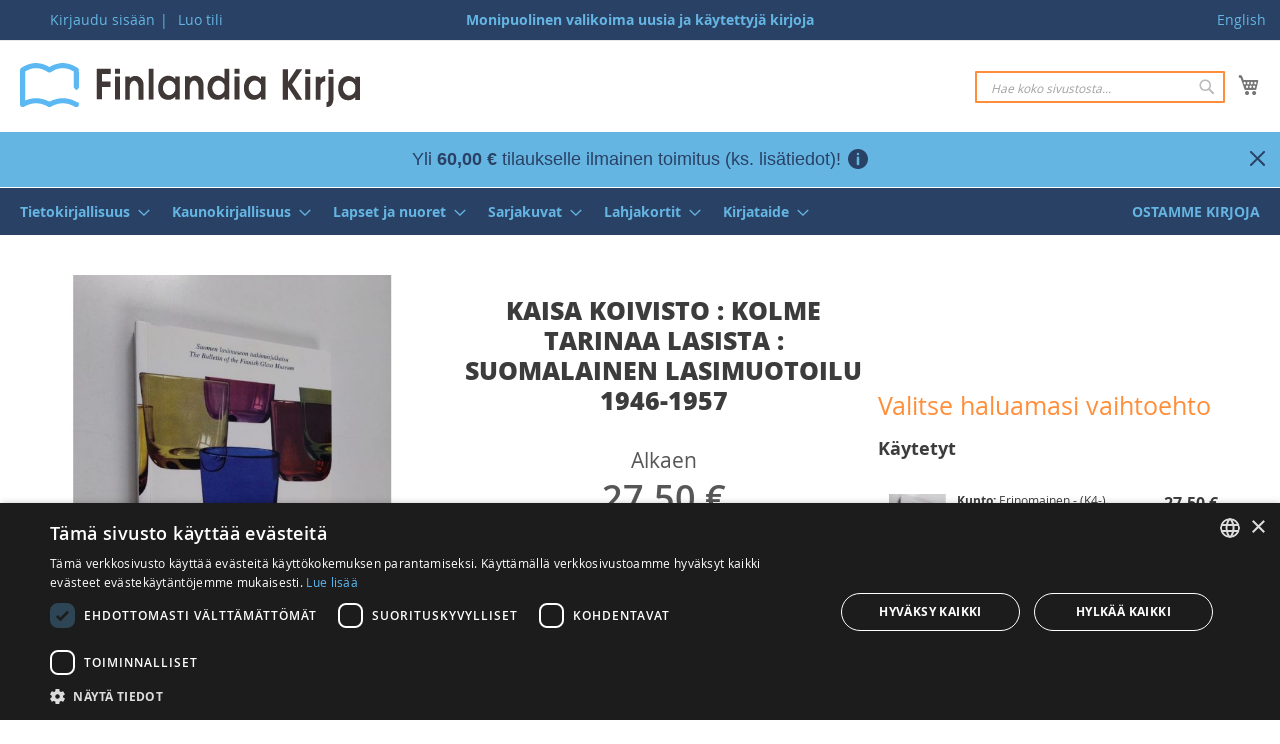

--- FILE ---
content_type: text/html; charset=UTF-8
request_url: https://www.finlandiakirja.fi/fi/kaisa-koivisto-kolme-tarinaa-lasista-9e2de7
body_size: 19005
content:
 <!doctype html><html lang="fi"><head prefix="og: http://ogp.me/ns# fb: http://ogp.me/ns/fb# product: http://ogp.me/ns/product#"> <meta charset="utf-8"/>
<meta name="title" content="Kolme tarinaa lasista : Suomalainen lasimuotoilu 1946-1957 – Kaisa Koivisto"/>
<meta name="description" content="Kaisa Koivisto investigates Finnish glass design and its cultural impact from 1946 to 1957. In Finnish language."/>
<meta name="keywords" content="muotoilu, muotoilijat, taideteollisuus, lasi, lasiteollisuus, lasitaide, teollinen muotoilu, taidelasi, lasiesineet"/>
<meta name="robots" content="INDEX,FOLLOW"/>
<meta name="viewport" content="width=device-width, initial-scale=1"/>
<meta name="format-detection" content="telephone=no"/>
<title>Kolme tarinaa lasista : Suomalainen lasimuotoilu 1946-1957 – Kaisa Koivisto</title>
<link  rel="stylesheet" type="text/css"  media="all" href="https://www.finlandiakirja.fi/static/version1768974047/_cache/merged/7624f84b841d12b0f53111478d8091d6.min.css" />
<link  rel="stylesheet" type="text/css"  media="screen and (min-width: 992px)" href="https://www.finlandiakirja.fi/static/version1768974047/frontend/Sactor/fika/fi_FI/css/styles-l.min.css" />

<link  rel="icon" type="image/x-icon" href="https://www.finlandiakirja.fi/static/version1768974047/frontend/Sactor/fika/fi_FI/Magento_Theme/favicon.ico" />
<link  rel="shortcut icon" type="image/x-icon" href="https://www.finlandiakirja.fi/static/version1768974047/frontend/Sactor/fika/fi_FI/Magento_Theme/favicon.ico" />

<link rel="preload" as="font" crossorigin="anonymous" href="https://www.finlandiakirja.fi/static/version1768974047/frontend/Sactor/fika/fi_FI/fonts/opensans/light/opensans-300.woff2" />
<link rel="preload" as="font" crossorigin="anonymous" href="https://www.finlandiakirja.fi/static/version1768974047/frontend/Sactor/fika/fi_FI/fonts/opensans/regular/opensans-400.woff2" />
<link rel="preload" as="font" crossorigin="anonymous" href="https://www.finlandiakirja.fi/static/version1768974047/frontend/Sactor/fika/fi_FI/fonts/opensans/semibold/opensans-600.woff2" />
<link rel="preload" as="font" crossorigin="anonymous" href="https://www.finlandiakirja.fi/static/version1768974047/frontend/Sactor/fika/fi_FI/fonts/opensans/bold/opensans-700.woff2" />
<link rel="preload" as="font" crossorigin="anonymous" href="https://www.finlandiakirja.fi/static/version1768974047/frontend/Sactor/fika/fi_FI/fonts/Luma-Icons.woff2" />
<link rel="preload" as="font" crossorigin="anonymous" href="https://www.finlandiakirja.fi/static/version1768974047/frontend/Sactor/fika/fi_FI/fonts/OpenSans-ExtraBold.woff2" />
<link  rel="apple-touch-icon" href="https://www.finlandiakirja.fi/static/version1768974047/frontend/Sactor/fika/fi_FI/images/apple-touch-icon.png" />
<link  rel="manifest" href="https://www.finlandiakirja.fi/static/version1768974047/frontend/Sactor/fika/fi_FI/images/manifest.webmanifest" />
<link  rel="canonical" href="https://www.finlandiakirja.fi/fi/kaisa-koivisto-kolme-tarinaa-lasista-9e2de7" />
<link  rel="alternate" hreflang="fi" href="https://www.finlandiakirja.fi/fi/kaisa-koivisto-kolme-tarinaa-lasista-9e2de7" />
<link  rel="alternate" hreflang="en" href="https://www.finlandiakirja.fi/en/kaisa-koivisto-kolme-tarinaa-lasista-9e2de7" />
     
         <meta property="og:type" content="product" /><meta property="og:title" content="Kaisa&#x20;Koivisto&#x20;&#x3A;&#x20;Kolme&#x20;tarinaa&#x20;lasista&#x20;&#x3A;&#x20;Suomalainen&#x20;lasimuotoilu&#x20;1946-1957" /><meta property="og:image" content="https://www.finlandiakirja.fi/media/catalog/product/cache/2f2aaaeead1bf2684e683e9effc45eab/l/l/ll_p_1982559_0.jpg" /><meta property="og:description" content="" /><meta property="og:url" content="https://www.finlandiakirja.fi/fi/kaisa-koivisto-kolme-tarinaa-lasista-9e2de7" /> <meta property="product:price:amount" content="27.5"/> <meta property="product:price:currency" content="EUR"/> </head><body data-container="body" data-mage-init='{"loaderAjax": {}, "loader": { "icon": "https://www.finlandiakirja.fi/static/version1768974047/frontend/Sactor/fika/fi_FI/images/loader-2.gif"}}' id="html-body" class="page-product-configurable catalog-product-view product-kaisa-koivisto-kolme-tarinaa-lasista-9e2de7 categorypath-kuvanveisto-muotoilu category-kuvanveisto-muotoilu page-layout-3columns">   <noscript><iframe src="https://www.googletagmanager.com/ns.html?id=GTM-K55Z8PX"
height="0" width="0" style="display:none;visibility:hidden"></iframe></noscript>           <div  class="ambanners ambanner-10" data-position="10" data-bannerid="" data-role="amasty-banner-container" ></div> <div class="cookie-status-message" id="cookie-status">The store will not work correctly in the case when cookies are disabled.</div>   <noscript><div class="message global noscript"><div class="content"><p><strong>JavaScript seems to be disabled in your browser.</strong> <span> For the best experience on our site, be sure to turn on Javascript in your browser.</span></p></div></div></noscript>        <div class="page-wrapper"><header class="page-header"><div class="panel wrapper"><div class="panel header"> <a class="action skip contentarea" href="#contentarea"><span> Skip to Content</span></a>  <div class="switcher">   <a href="https://www.finlandiakirja.fi/fi/stores/store/redirect/___store/en/___from_store/fi/uenc/aHR0cHM6Ly93d3cuZmlubGFuZGlha2lyamEuZmkvZW4va2Fpc2Eta29pdmlzdG8ta29sbWUtdGFyaW5hYS1sYXNpc3RhLTllMmRlNw%2C%2C/" rel="nofollow">English</a> </div><ul class="header links">  <li class="greet welcome" data-bind="scope: 'customer'"><!-- ko if: customer().fullname --><span class="logged-in" data-bind="text: new String('Tervetuloa, %1!').replace('%1', customer().fullname)"></span> <!-- /ko --><!-- ko ifnot: customer().fullname --><span class="not-logged-in" data-bind="html: ''"></span>  <!-- /ko --></li>   <li class="link authorization-link" data-label="|"><a href="https://www.finlandiakirja.fi/fi/customer/account/login/referer/aHR0cHM6Ly93d3cuZmlubGFuZGlha2lyamEuZmkvZmkva2Fpc2Eta29pdmlzdG8ta29sbWUtdGFyaW5hYS1sYXNpc3RhLTllMmRlNw%2C%2C/" >Kirjaudu sisään</a></li><li><a href="https://www.finlandiakirja.fi/fi/customer/account/create/" id="idFZPUhPez" >Luo tili</a></li></ul><div class="punchline">Monipuolinen valikoima uusia ja käytettyjä kirjoja</div></div></div><div class="header content"> <span data-action="toggle-nav" class="action nav-toggle"><span>Toggle Nav</span></span> <a class="logo" href="https://www.finlandiakirja.fi/fi/" title="Finlandia&#x20;Kirja" aria-label="store logo"><img src="https://www.finlandiakirja.fi/static/version1768974047/frontend/Sactor/fika/fi_FI/images/logo.svg" title="Finlandia&#x20;Kirja" alt="Finlandia&#x20;Kirja" width="340" height="44" /></a> <div data-block="minicart" class="minicart-wrapper"><a class="action showcart" href="https://www.finlandiakirja.fi/fi/checkout/cart/" data-bind="scope: 'minicart_content'"><span class="text">Ostoskori</span> <span class="counter qty empty" data-bind="css: { empty: !!getCartParam('summary_count') == false && !isLoading() }, blockLoader: isLoading"><span class="counter-number"><!-- ko text: getCartParam('summary_count') --><!-- /ko --></span> <span class="counter-label"><!-- ko if: getCartParam('summary_count') --><!-- ko text: getCartParam('summary_count') --><!-- /ko --><!-- ko i18n: 'items' --><!-- /ko --><!-- /ko --></span></span></a>  <div class="block block-minicart" data-role="dropdownDialog" data-mage-init='{"dropdownDialog":{ "appendTo":"[data-block=minicart]", "triggerTarget":".showcart", "timeout": "2000", "closeOnMouseLeave": false, "closeOnEscape": true, "triggerClass":"active", "parentClass":"active", "buttons":[]}}'><div id="minicart-content-wrapper" data-bind="scope: 'minicart_content'"><!-- ko template: getTemplate() --><!-- /ko --></div></div>  </div>  <div class="block block-search"><div class="block block-title"><strong>Hae</strong></div><div class="block block-content"><form class="form minisearch" id="search_mini_form" action="https://www.finlandiakirja.fi/fi/catalogsearch/result/" method="get"><div class="field search"><label class="label" for="search" data-role="minisearch-label"><span>Hae</span></label> <div class="control"><input id="search" data-mage-init='{ "quickSearch": { "formSelector": "#search_mini_form", "url": "https://www.finlandiakirja.fi/fi/search/ajax/suggest/", "destinationSelector": "#search_autocomplete", "minSearchLength": "3" } }' type="text" name="q" value="" placeholder="Hae&#x20;koko&#x20;sivustosta..." class="input-text" maxlength="128" role="combobox" aria-haspopup="false" aria-autocomplete="both" autocomplete="off" aria-expanded="false"/><div id="search_autocomplete" class="search-autocomplete"></div> <div class="nested"><a class="action advanced" href="https://www.finlandiakirja.fi/fi/catalogsearch/advanced/" data-action="advanced-search">Laajennettu haku</a></div> <div id="amasty-xsearch-preload" class="amasty-xsearch-preload" data-amsearch-js="preload"></div> <input id="searchmode" type="hidden" value="all" /></div></div><div class="actions"><button type="submit" title="Hae" class="action search" aria-label="Search" ><span>Hae</span></button></div></form></div></div></div>  <div class="amasty-shipbar-wrapper" data-bind="scope: 'amasty-shipbar-top'"><!-- ko template: getTemplate() --><!-- /ko --></div></header>  <div class="sections nav-sections"> <div class="section-items nav-sections-items" data-mage-init='{"tabs":{"openedState":"active"}}'>  <div class="section-item-title nav-sections-item-title" data-role="collapsible"><a class="nav-sections-item-switch" data-toggle="switch" href="#store.menu">Valikko</a></div><div class="section-item-content nav-sections-item-content" id="store.menu" data-role="content">  <nav class="navigation" data-action="navigation"><ul data-mage-init='{"menu":{"responsive":true, "expanded":true, "position":{"my":"left top","at":"left bottom"}}}'><li  class="level0 nav-1 category-item first level-top parent"><a href="https://www.finlandiakirja.fi/fi/tietokirjallisuus"  class="level-top" ><span>Tietokirjallisuus</span></a><ul class="level0 submenu"><li  class="level1 nav-1-1 category-item first"><a href="https://www.finlandiakirja.fi/fi/ajoneuvot-autourheilu" ><span>Ajoneuvot, autourheilu</span></a></li><li  class="level1 nav-1-2 category-item"><a href="https://www.finlandiakirja.fi/fi/biologia-elaimet-luonnonvaraiset-kasvit" ><span>Biologia, eläimet, luonnonvaraiset kasvit</span></a></li><li  class="level1 nav-1-3 category-item"><a href="https://www.finlandiakirja.fi/fi/filosofia" ><span>Filosofia</span></a></li><li  class="level1 nav-1-4 category-item"><a href="https://www.finlandiakirja.fi/fi/harrastukset-pelit-leikit" ><span>Harrastukset, pelit, leikit</span></a></li><li  class="level1 nav-1-5 category-item"><a href="https://www.finlandiakirja.fi/fi/historia-yleinen-kulttuurihistoria-mytologia" ><span>Historia (yleinen), kulttuurihistoria, mytologia</span></a></li><li  class="level1 nav-1-6 category-item"><a href="https://www.finlandiakirja.fi/fi/ilmailu" ><span>Ilmailu</span></a></li><li  class="level1 nav-1-7 category-item"><a href="https://www.finlandiakirja.fi/fi/kansanperinne" ><span>Kansanperinne</span></a></li><li  class="level1 nav-1-8 category-item"><a href="https://www.finlandiakirja.fi/fi/kartat" ><span>Kartat</span></a></li><li  class="level1 nav-1-9 category-item"><a href="https://www.finlandiakirja.fi/fi/kasvatustiede-lapsen-kasvatus-kaytostavat" ><span>Kasvatustiede, lapsen kasvatus, käytöstavat</span></a></li><li  class="level1 nav-1-10 category-item"><a href="https://www.finlandiakirja.fi/fi/kerailyharvinaisuudet-2" ><span>Keräilyharvinaisuudet</span></a></li><li  class="level1 nav-1-11 category-item"><a href="https://www.finlandiakirja.fi/fi/kerailykohteet-antiikki" ><span>Keräilykohteet, antiikki</span></a></li><li  class="level1 nav-1-12 category-item"><a href="https://www.finlandiakirja.fi/fi/kirjallisuus-kirja-ala-kirjoittaminen" ><span>Kirjallisuus, kirja-ala, kirjoittaminen</span></a></li><li  class="level1 nav-1-13 category-item"><a href="https://www.finlandiakirja.fi/fi/kotielaimet-lemmikit" ><span>Kotieläimet, lemmikit</span></a></li><li  class="level1 nav-1-14 category-item"><a href="https://www.finlandiakirja.fi/fi/koulukirjat" ><span>Koulukirjat</span></a></li><li  class="level1 nav-1-15 category-item"><a href="https://www.finlandiakirja.fi/fi/kasityot-askartelu" ><span>Käsityöt, askartelu</span></a></li><li  class="level1 nav-1-16 category-item"><a href="https://www.finlandiakirja.fi/fi/laaketiede-terveys-kauneus" ><span>Lääketiede, terveys, kauneus</span></a></li><li  class="level1 nav-1-17 category-item"><a href="https://www.finlandiakirja.fi/fi/maa-ja-metsatalous" ><span>Maa- ja metsätalous</span></a></li><li  class="level1 nav-1-18 category-item"><a href="https://www.finlandiakirja.fi/fi/maantiede-kansatiede-geologia" ><span>Maantiede, kansatiede, geologia</span></a></li><li  class="level1 nav-1-19 category-item"><a href="https://www.finlandiakirja.fi/fi/matematiikka-fysiikka-kemia" ><span>Matematiikka, fysiikka, kemia</span></a></li><li  class="level1 nav-1-20 category-item"><a href="https://www.finlandiakirja.fi/fi/matkailu-matkakertomukset" ><span>Matkailu, matkakertomukset</span></a></li><li  class="level1 nav-1-21 category-item"><a href="https://www.finlandiakirja.fi/fi/metsastys-kalastus-eraretkeily-survivalismi" ><span>Metsästys, kalastus, eräretkeily, survivalismi</span></a></li><li  class="level1 nav-1-22 category-item"><a href="https://www.finlandiakirja.fi/fi/musiikki-nuotit" ><span>Musiikki, nuotit</span></a></li><li  class="level1 nav-1-23 category-item"><a href="https://www.finlandiakirja.fi/fi/oikeustiede" ><span>Oikeustiede</span></a></li><li  class="level1 nav-1-24 category-item"><a href="https://www.finlandiakirja.fi/fi/paikallis-ja-maakuntahistoria-sukututkimus" ><span>Paikallis- ja maakuntahistoria, sukututkimus</span></a></li><li  class="level1 nav-1-25 category-item"><a href="https://www.finlandiakirja.fi/fi/psykologia-elamantaito" ><span>Psykologia, elämäntaito</span></a></li><li  class="level1 nav-1-26 category-item"><a href="https://www.finlandiakirja.fi/fi/purjehdus-veneily-meri" ><span>Purjehdus, veneily, meri</span></a></li><li  class="level1 nav-1-27 category-item"><a href="https://www.finlandiakirja.fi/fi/puutarha-huonekasvit" ><span>Puutarha, huonekasvit</span></a></li><li  class="level1 nav-1-28 category-item"><a href="https://www.finlandiakirja.fi/fi/rajatieto-naennaistieteet" ><span>Rajatieto, näennäistieteet</span></a></li><li  class="level1 nav-1-29 category-item"><a href="https://www.finlandiakirja.fi/fi/rakentaminen-sisustus-arkkitehtuuri" ><span>Rakentaminen, sisustus, arkkitehtuuri</span></a></li><li  class="level1 nav-1-30 category-item"><a href="https://www.finlandiakirja.fi/fi/ruoka-kotitalous-sienestys-marjastus" ><span>Ruoka, kotitalous, sienestys, marjastus</span></a></li><li  class="level1 nav-1-31 category-item"><a href="https://www.finlandiakirja.fi/fi/sanakirjat-ja-kielitiede" ><span>Sanakirjat ja kielitiede</span></a></li><li  class="level1 nav-1-32 category-item"><a href="https://www.finlandiakirja.fi/fi/sotataito-ja-sotahistoria" ><span>Sotataito ja sotahistoria</span></a></li><li  class="level1 nav-1-33 category-item"><a href="https://www.finlandiakirja.fi/fi/suomen-historia" ><span>Suomen historia (ks. myös paikallishistoria)</span></a></li><li  class="level1 nav-1-34 category-item"><a href="https://www.finlandiakirja.fi/fi/taide-muotoilu-valokuvaus" ><span>Taide, muotoilu, valokuvaus</span></a></li><li  class="level1 nav-1-35 category-item"><a href="https://www.finlandiakirja.fi/fi/talous-liike-ja-kansantalous-media-viestinta" ><span>Talous (liike- ja kansantalous), media, viestintä</span></a></li><li  class="level1 nav-1-36 category-item"><a href="https://www.finlandiakirja.fi/fi/teatteri-elokuva-ooppera" ><span>Teatteri, elokuva, ooppera</span></a></li><li  class="level1 nav-1-37 category-item"><a href="https://www.finlandiakirja.fi/fi/tekniikka-tietotekniikka-koneet" ><span>Tekniikka, tietotekniikka, koneet</span></a></li><li  class="level1 nav-1-38 category-item"><a href="https://www.finlandiakirja.fi/fi/tahtitiede-avaruustutkimus" ><span>Tähtitiede, avaruustutkimus</span></a></li><li  class="level1 nav-1-39 category-item"><a href="https://www.finlandiakirja.fi/fi/urheilu-liikunta" ><span>Urheilu, liikunta</span></a></li><li  class="level1 nav-1-40 category-item"><a href="https://www.finlandiakirja.fi/fi/uskonto" ><span>Uskonto</span></a></li><li  class="level1 nav-1-41 category-item"><a href="https://www.finlandiakirja.fi/fi/yhteiskunta-politiikka" ><span>Yhteiskunta, politiikka</span></a></li><li  class="level1 nav-1-42 category-item"><a href="https://www.finlandiakirja.fi/fi/yleisteokset-tietosana-ja-vuosikirjat-matrikkelit" ><span>Yleisteokset, tietosana- ja vuosikirjat, matrikkelit</span></a></li><li  class="level1 nav-1-43 category-item last"><a href="https://www.finlandiakirja.fi/fi/yritys-ja-jarjestohistoriikit" ><span>Yritys- ja järjestöhistoriikit</span></a></li></ul></li><li  class="level0 nav-2 category-item level-top parent"><a href="https://www.finlandiakirja.fi/fi/kaunokirjallisuus"  class="level-top" ><span>Kaunokirjallisuus</span></a><ul class="level0 submenu"><li  class="level1 nav-2-1 category-item first"><a href="https://www.finlandiakirja.fi/fi/suomalaiset-dekkarit-rikoskirjallisuus" ><span>Dekkarit (kotimaiset)</span></a></li><li  class="level1 nav-2-2 category-item"><a href="https://www.finlandiakirja.fi/fi/ulkomaiset-dekkarit-rikoskirjallisuus" ><span>Dekkarit (ulkomaiset)</span></a></li><li  class="level1 nav-2-3 category-item"><a href="https://www.finlandiakirja.fi/fi/elamakerta-elamankerta-kirjat" ><span>Elämäkerrat, muistelmat</span></a></li><li  class="level1 nav-2-4 category-item"><a href="https://www.finlandiakirja.fi/fi/fantasiakirjallisuus-kauhukirjallisuus-tieteiskirjallisuus" ><span>Fantasia, scifi, kauhu</span></a></li><li  class="level1 nav-2-5 category-item"><a href="https://www.finlandiakirja.fi/fi/hengelliset-romaanit" ><span>Hengellinen kirjallisuus</span></a></li><li  class="level1 nav-2-6 category-item"><a href="https://www.finlandiakirja.fi/fi/historialliset-romaanit" ><span>Historialliset romaanit</span></a></li><li  class="level1 nav-2-7 category-item"><a href="https://www.finlandiakirja.fi/fi/vitsikirja-hauskat-kirjat" ><span>Huumori, vitsikirjat</span></a></li><li  class="level1 nav-2-8 category-item"><a href="https://www.finlandiakirja.fi/fi/jannityskirjat-jannityskirjallisuus-suomalaiset" ><span>Jännitys (kotimaiset)</span></a></li><li  class="level1 nav-2-9 category-item"><a href="https://www.finlandiakirja.fi/fi/jannityskirjat-jannityskirjallisuus-ulkomaiset" ><span>Jännitys (ulkomaiset)</span></a></li><li  class="level1 nav-2-10 category-item"><a href="https://www.finlandiakirja.fi/fi/kerailyharvinaisuudet-kerailykirjat" ><span>Keräilyharvinaisuudet</span></a></li><li  class="level1 nav-2-11 category-item"><a href="https://www.finlandiakirja.fi/fi/kirjailijakohtaiset-kirjasetit" ><span>Kirjailijakohtaiset kirjasetit</span></a></li><li  class="level1 nav-2-12 category-item"><a href="https://www.finlandiakirja.fi/fi/aforismit-mietelauseet-kirjat" ><span>Mietelauseet, aforismit, sitaatit</span></a></li><li  class="level1 nav-2-13 category-item"><a href="https://www.finlandiakirja.fi/fi/suomalaiset-romaanit-kirjat-proosa" ><span>Muu kotimainen kirjallisuus</span></a></li><li  class="level1 nav-2-14 category-item"><a href="https://www.finlandiakirja.fi/fi/kaannoskirjallisuus-vieraskieliset-kirjat-proosa" ><span>Muu ulkomainen kirjallisuus</span></a></li><li  class="level1 nav-2-15 category-item"><a href="https://www.finlandiakirja.fi/fi/novellit" ><span>Novelli- ja muut kokoelmat</span></a></li><li  class="level1 nav-2-16 category-item"><a href="https://www.finlandiakirja.fi/fi/naytelmakirjallisuus-draamakirjallisuus-kaytetyt-kirjat" ><span>Näytelmät, elokuvakäsikirjoitukset</span></a></li><li  class="level1 nav-2-17 category-item"><a href="https://www.finlandiakirja.fi/fi/romanttiset-kirjat-rakkausromaani" ><span>Romantiikka, erotiikka</span></a></li><li  class="level1 nav-2-18 category-item"><a href="https://www.finlandiakirja.fi/fi/runokokoelma-runokirjat" ><span>Runous, kansanrunous</span></a></li><li  class="level1 nav-2-19 category-item last"><a href="https://www.finlandiakirja.fi/fi/sotaromaanit" ><span>Sotaromaanit</span></a></li></ul></li><li  class="level0 nav-3 category-item level-top parent"><a href="https://www.finlandiakirja.fi/fi/lapset-ja-nuoret"  class="level-top" ><span>Lapset ja nuoret</span></a><ul class="level0 submenu"><li  class="level1 nav-3-1 category-item first"><a href="https://www.finlandiakirja.fi/fi/lasten-fantasiakirjat-nuorten-fantasiakirjat" ><span>Fantasia, scifi, kauhu</span></a></li><li  class="level1 nav-3-2 category-item"><a href="https://www.finlandiakirja.fi/fi/hengelliset-kirjat" ><span>Hengelliset kirjat</span></a></li><li  class="level1 nav-3-3 category-item"><a href="https://www.finlandiakirja.fi/fi/jannitys-ja-seikkailu" ><span>Jännitys ja seikkailu</span></a></li><li  class="level1 nav-3-4 category-item"><a href="https://www.finlandiakirja.fi/fi/kuvakirjat" ><span>Kuvakirjat</span></a></li><li  class="level1 nav-3-5 category-item"><a href="https://www.finlandiakirja.fi/fi/muut-lasten-ja-nuorten-romaanit" ><span>Muut lasten ja nuorten romaanit</span></a></li><li  class="level1 nav-3-6 category-item"><a href="https://www.finlandiakirja.fi/fi/sadut" ><span>Sadut</span></a></li><li  class="level1 nav-3-7 category-item"><a href="https://www.finlandiakirja.fi/fi/tietokirjat" ><span>Tietokirjat</span></a></li><li  class="level1 nav-3-8 category-item last"><a href="https://www.finlandiakirja.fi/fi/tyttokirjat-hevoskirjat" ><span>Tyttökirjat, hevoskirjat</span></a></li></ul></li><li  class="level0 nav-4 category-item level-top parent"><a href="https://www.finlandiakirja.fi/fi/sarjakuvat"  class="level-top" ><span>Sarjakuvat</span></a><ul class="level0 submenu"><li  class="level1 nav-4-1 category-item first"><a href="https://www.finlandiakirja.fi/fi/aku-ankan-taskukirjat" ><span>Aku Ankan taskukirjat</span></a></li><li  class="level1 nav-4-2 category-item"><a href="https://www.finlandiakirja.fi/fi/disney-lehdet-ja-albumit" ><span>Disney-lehdet ja albumit</span></a></li><li  class="level1 nav-4-3 category-item"><a href="https://www.finlandiakirja.fi/fi/erotiikka" ><span>Erotiikka</span></a></li><li  class="level1 nav-4-4 category-item"><a href="https://www.finlandiakirja.fi/fi/fantasiasarjakuvat-kauhusarjakuvat-scifisarjakuvat" ><span>Fantasia, scifi, kauhu</span></a></li><li  class="level1 nav-4-5 category-item"><a href="https://www.finlandiakirja.fi/fi/huumori-pilapiirrokset" ><span>Huumori, pilapiirrokset</span></a></li><li  class="level1 nav-4-6 category-item"><a href="https://www.finlandiakirja.fi/fi/lannensarjat" ><span>Lännensarjat</span></a></li><li  class="level1 nav-4-7 category-item"><a href="https://www.finlandiakirja.fi/fi/manga" ><span>Manga</span></a></li><li  class="level1 nav-4-8 category-item"><a href="https://www.finlandiakirja.fi/fi/muut-albumit" ><span>Muut albumit</span></a></li><li  class="level1 nav-4-9 category-item"><a href="https://www.finlandiakirja.fi/fi/muut-lehdet" ><span>Muut lehdet</span></a></li><li  class="level1 nav-4-10 category-item last"><a href="https://www.finlandiakirja.fi/fi/toiminta-seikkailu" ><span>Toiminta, seikkailu</span></a></li></ul></li><li  class="level0 nav-5 category-item level-top parent"><a href="https://www.finlandiakirja.fi/fi/lahjakortit"  class="level-top" ><span>Lahjakortit</span></a><ul class="level0 submenu"><li  class="level1 nav-5-1 category-item first last"><a href="https://www.finlandiakirja.fi/fi/lahjakortti" ><span>Lahjakortti</span></a></li></ul></li><li  class="level0 nav-6 category-item level-top parent"><a href="https://www.finlandiakirja.fi/fi/kirjataide"  class="level-top" ><span>Kirjataide</span></a><ul class="level0 submenu"><li  class="level1 nav-6-1 category-item first"><a href="https://www.finlandiakirja.fi/fi/kirjataulut" ><span>Kirjataulut</span></a></li><li  class="level1 nav-6-2 category-item"><a href="https://www.finlandiakirja.fi/fi/korvakorut" ><span>Korvakorut</span></a></li><li  class="level1 nav-6-3 category-item last"><a href="https://www.finlandiakirja.fi/fi/kasityona-uudistetut-uniikkikirjat" ><span>Käsityönä uudistetut uniikkikirjat</span></a></li></ul></li><li  class="level0 nav-7 category-item last level-top"><a href="https://www.finlandiakirja.fi/fi/ostetaan-kirjoja-kirjojen-kierratys"  class="level-top" ><span>Ostamme kirjoja</span></a></li> </ul></nav></div>  <div class="section-item-title nav-sections-item-title" data-role="collapsible"><a class="nav-sections-item-switch" data-toggle="switch" href="#store.links">Tili</a></div><div class="section-item-content nav-sections-item-content" id="store.links" data-role="content"><!-- Account links --></div>  <div class="section-item-title nav-sections-item-title" data-role="collapsible"><a class="nav-sections-item-switch" data-toggle="switch" href="#store.settings">Switch language</a></div><div class="section-item-content nav-sections-item-content" id="store.settings" data-role="content">  <div class="switcher">   <a href="https://www.finlandiakirja.fi/fi/stores/store/redirect/___store/en/___from_store/fi/uenc/aHR0cHM6Ly93d3cuZmlubGFuZGlha2lyamEuZmkvZW4va2Fpc2Eta29pdmlzdG8ta29sbWUtdGFyaW5hYS1sYXNpc3RhLTllMmRlNw%2C%2C/" rel="nofollow">English</a> </div> </div></div></div> <div class="breadcrumbs"></div> <main id="maincontent" class="page-main"> <a id="contentarea" tabindex="-1"></a><div class="page messages"> <div data-placeholder="messages"></div> <div data-bind="scope: 'messages'"><!-- ko if: cookieMessages && cookieMessages.length > 0 --><div aria-atomic="true" role="alert" data-bind="foreach: { data: cookieMessages, as: 'message' }" class="messages"><div data-bind="attr: { class: 'message-' + message.type + ' ' + message.type + ' message', 'data-ui-id': 'message-' + message.type }"><div data-bind="html: $parent.prepareMessageForHtml(message.text)"></div></div></div><!-- /ko --><!-- ko if: messages().messages && messages().messages.length > 0 --><div aria-atomic="true" role="alert" class="messages" data-bind="foreach: { data: messages().messages, as: 'message' }"><div data-bind="attr: { class: 'message-' + message.type + ' ' + message.type + ' message', 'data-ui-id': 'message-' + message.type }"><div data-bind="html: $parent.prepareMessageForHtml(message.text)"></div></div></div><!-- /ko --></div></div><div class="columns"><div class="column main">                               <div  class="ambanners ambanner-3" data-position="3" data-bannerid="" data-role="amasty-banner-container" ></div><div class="product media">                    <a id="gallery-prev-area" tabindex="-1"></a><div class="action-skip-wrapper"> <a class="action skip gallery-next-area" href="#gallery-next-area"><span> Skip to the end of the images gallery</span></a></div>  <div class="gallery-placeholder _block-content-loading" data-gallery-role="gallery-placeholder"><img alt="main product photo" class="gallery-placeholder__image" src="https://www.finlandiakirja.fi/media/catalog/product/cache/28ebde07709ed2fb49a9cbca4a68e9b1/l/l/ll_p_1982559_0.jpg" width="700" height="700" /></div> <div class="action-skip-wrapper"> <a class="action skip gallery-prev-area" href="#gallery-prev-area"><span> Skip to the beginning of the images gallery</span></a></div> <a id="gallery-next-area" tabindex="-1"></a></div><div class="product-info-main">  <div class="page-title-wrapper&#x20;product"><h1 class="page-title"  ><span class="base" data-ui-id="page-title-wrapper" >Kaisa Koivisto : Kolme tarinaa lasista : Suomalainen lasimuotoilu 1946-1957</span></h1>  </div>   <div class="product-info-price"><div class="price-box price-final_price" data-role="priceBox" data-product-id="782805" data-price-box="product-id-782805"> <span class="normal-price">  <span class="price-container price-final_price&#x20;tax&#x20;weee"    > <span class="price-label">Alkaen</span>  <span  id="product-price-782805"  data-price-amount="27.5" data-price-type="finalPrice" class="price-wrapper " ><span class="price">27,50 €</span></span>   <meta  content="27.5" /><meta  content="EUR" /></span></span>  </div><div class="product-info-stock-sku">     <div class="stock available" title="Saatavuus"><span>Varastossa</span></div>  <div class="availability only configurable-variation-qty" title="M&#xE4;&#xE4;r&#xE4;">Vain <strong>%1</strong> jäljellä</div>   <div class="product attribute sku"> <strong class="type">SKU</strong>  <div class="value" >P-KOLM-9E2DE7</div></div></div></div> <button title="Lis&#xE4;&#xE4;&#x20;ostoskoriin" class="action primary tocart hidden" id="product-addtocart-button2" disabled><span>Lisää ostoskoriin</span></button>  <div class="prices-tier-container"><!-- --></div><div class="product-social-links"> <div class="product-addto-links" data-role="add-to-links"></div>  </div>                                 <a class="see-all-options link-button secondary" href="#product-options-wrapper">Katso kaikki vaihtoehdot</a><div class="condition-type"></div> <div class="fiki-summary-box"><div class="summary-meta"><span class="info-icon" tabindex="0">✨</span> <div class="tooltip">Tämä tiivistelmä on luotu tekoälyn avulla. Tämä ominaisuus on vielä kehitysvaiheessa, mutta se pyrkii tarjoamaan tiivistettyä ja helposti ymmärrettävää tietoa tuotteista.</div></div><img src="/media/fikialy.png" alt="Fiki-maskotti" class="fiki-icon" /><div class="summary-text"> <p>Kaisa Koiviston teos pureutuu suomalaisen lasimuotoilun kehitykseen ja merkitykseen ajanjaksolla 1946–1957.</p> </div></div>   <div class="additional-attributes-wrapper table-wrapper"><table class="data table additional-attributes" id="product-attribute-specs-table"><caption class="table-caption">Lisätietoja</caption><tbody> <tr><th class="col label" scope="row">Tuoteryhmä</th><td class="col data" data-th="Tuoteryhm&#xE4;"><ul class="category-list"><li><a href="https://www.finlandiakirja.fi/fi/kerailykohteet-antiikki">Tietokirjallisuus &gt; Keräilykohteet, antiikki</a></li><li><a href="https://www.finlandiakirja.fi/fi/taide-muotoilu-valokuvaus">Tietokirjallisuus &gt; Taide, muotoilu, valokuvaus</a></li><li><a href="https://www.finlandiakirja.fi/fi/kuvanveisto-muotoilu">Taide, muotoilu, valokuvaus &gt; Kuvanveisto, muotoilu</a></li><li><a href="https://www.finlandiakirja.fi/fi/lasiesineet">Keräilykohteet, antiikki &gt; Lasiesineet</a></li></ul></td></tr> <tr><th class="col label" scope="row">Tekijä</th><td class="col data" data-th="Tekij&#xE4;">Kaisa Koivisto</td></tr> <tr><th class="col label" scope="row">Teoksen nimi</th><td class="col data" data-th="Teoksen&#x20;nimi">Kolme tarinaa lasista : Suomalainen lasimuotoilu 1946-1957</td></tr> <tr><th class="col label" scope="row">SKU</th><td class="col data" data-th="SKU">P-KOLM-9E2DE7</td></tr> <tr><th class="col label" scope="row">Avainsanat</th><td class="col data" data-th="Avainsanat">muotoilu, muotoilijat, taideteollisuus, lasi, lasiteollisuus, lasitaide, teollinen muotoilu, taidelasi, lasiesineet</td></tr></tbody></table></div></div><input name="form_key" type="hidden" value="Eijb5QRIA1xLeY4R" /> <div id="authenticationPopup" data-bind="scope:'authenticationPopup', style: {display: 'none'}">  <!-- ko template: getTemplate() --><!-- /ko --></div>           <div  class="ambanners ambanner-6" data-position="6" data-bannerid="" data-role="amasty-banner-container" ></div>     </div><div class="sidebar sidebar-main">   <div class="product-add-form"><form data-product-sku="P-KOLM-9E2DE7" action="https://www.finlandiakirja.fi/fi/checkout/cart/add/uenc/aHR0cHM6Ly93d3cuZmlubGFuZGlha2lyamEuZmkvZmkva2Fpc2Eta29pdmlzdG8ta29sbWUtdGFyaW5hYS1sYXNpc3RhLTllMmRlNw%2C%2C/product/782805/" method="post" id="product_addtocart_form"><input type="hidden" name="product" value="782805" /><input type="hidden" name="selected_configurable_option" value="" /><input type="hidden" name="related_product" id="related-products-field" value="" /><input type="hidden" name="item" value="782805" /><input name="form_key" type="hidden" value="Eijb5QRIA1xLeY4R" />       <div class="product-options-bottom"> <div class="box-tocart"><div class="fieldset"> <div class="field qty hidden"> <label class="label" for="qty"><span>Valitse määrä (<span class="qty-display"></span> saatavilla)</span></label> <div class="control"><select name="qty" id="qty" class="input-select qty"></select> <!-- <input type="number" name="qty" id="qty" min="0" value="1" title="M&#xE4;&#xE4;r&#xE4;" class="input-text qty" data-validate="&#x7B;&quot;required-number&quot;&#x3A;true,&quot;validate-item-quantity&quot;&#x3A;&#x7B;&quot;minAllowed&quot;&#x3A;1,&quot;maxAllowed&quot;&#x3A;10000&#x7D;&#x7D;" /> --></div></div> <div class="actions hidden"><button type="submit" title="Lis&#xE4;&#xE4;&#x20;ostoskoriin" class="action primary tocart" id="product-addtocart-button" disabled><span>Lisää ostoskoriin</span></button>  </div></div></div> </div>  <div class="product-options-wrapper" id="product-options-wrapper"><div class="fieldset" tabindex="0">  <div class="swatch-opt" data-role="matrix-options"></div>     </div></div>   <div  class="ambanners ambanner-7" data-position="7" data-bannerid="" data-role="amasty-banner-container" ></div></form></div> <div  class="ambanners ambanner-2" data-position="2" data-bannerid="" data-role="amasty-banner-container" ></div></div><div class="sidebar sidebar-additional"> <div  class="ambanners ambanner-1" data-position="1" data-bannerid="" data-role="amasty-banner-container" ></div></div><div class="extras"> <div class="widget block block-static-block"><div data-content-type="html" data-appearance="default" data-element="main" data-decoded="true"><div id="frosmo-product-reco-1" class="frosmoholder"></div>
<div id="frosmo-product-reco-2" class="frosmoholder"></div>
<div id="frosmo-product-reco-3" class="frosmoholder"></div></div></div>  <div class="product info detailed"> <div class="product data items" data-mage-init='{"tabs":{"openedState":"active"}}'> </div></div></div></div></main><footer class="page-footer">  <div class="amasty-shipbar-wrapper" data-bind="scope: 'amasty-shipbar-bottom'"><!-- ko template: getTemplate() --><!-- /ko --></div><div class="footer content"><div class="links"> <div class="widget block block-static-block"><div data-content-type="html" data-appearance="default" data-element="main" data-decoded="true"><div class="functional">
  <p><a href="/fi/ohjeet-kaupan-kayttoon">Ohjeet</a></p>
  <p><a href="/fi/asiakaspalvelun-yhteystiedot-yhteydenotto">Ota yhteyttä</a></p>
  <p><a href="/fi/toimitustavat">Toimitustavat</a></p>
  <p><a href="/fi/tilaaminen-toimitukset-ulkomaille">Tilaaminen ulkomaille</a></p>
  <p><a href="/fi/sitemap.html/">Sivukartta</a></p>
  <p><a href="/fi/tietosuoja-toimitus-ja-maksuehdot">Toimitus- ja maksuehdot</a></p>
  <p><a href="/fi/tietosuoja-toimitus-ja-maksuehdot#o16">Tietosuoja</a></p>
  <p><a href="/fi/tilauksen-palauttaminen-reklamaatiot-hyvitykset">Palautukset ja hyvitykset</a></p>
  <p><a href="/fi/liity-uutiskirjeeseen">Liity uutiskirjeeseen</a></p>
</div>
<div class="aboutus">
  <p><a href="/fi/tietoa-finlandia-kirjasta-avainhenkilot">Tietoa Finlandia Kirjasta</a></p>
  <p><a href="/fi/ostamme-kirjoja">Ostamme kirjoja</a></p>
  <p><a href="/fi/vastuullisuus-kestava-kehitys">Vastuullisuus ja kestävä kehitys</a></p>
  <!-- <p><a href="/fi/tapahtumat">Tapahtumat</a></p>-->
  <p><a href="/fi/ilmaisen-kirjan-paiva">Ilmaisen Kirjan Päivä</a></p>
  <p><a href="/fi/toihin-meille-rekrytointi">Töihin meille?</a></p>
  <p><a href="/fi/kirjan-kiertorata-kirjojen-kierratyspalvelu-kirjastoissa">Kirjan Kiertorata</a></p>
  <p><a href="/fi/kierratyskampanjat-kouluille-ja-yhdistyksille">Varainkeruuyhteistyö</a></p>
  <p><a href="/fi/noutolaatikko">Ajo-ohje noutolaatikolle</a></p>
  <p><a href="/fi/kehityshankkeet-investointihankkeet">Kehityshankkeet</a></p>
</div>
</div></div></div>  <div class="widget block block-static-block"><div data-content-type="html" data-appearance="default" data-element="main" data-decoded="true"><div style="padding: 0">
<img style="margin: 20px 15px 10px;max-width: 300px" src="https://www.finlandiakirja.fi/media/wysiwyg/asiakastieto/platina_2024_fi.png" alt="Suomen Vahvimmat Platina 2020 - 2024 Finlandia Kirja Oy - asiakastieto.fi" />
</div></div></div></div></footer>  <div class="aspafooter">☎ 040 541 9287 (arkisin klo 8-15)</div>   <small class="copyright"><span>Copyright © Finlandia Kirja</span></small></div>   <script> var BASE_URL = 'https\u003A\u002F\u002Fwww.finlandiakirja.fi\u002Ffi\u002F'; var require = { 'baseUrl': 'https\u003A\u002F\u002Fwww.finlandiakirja.fi\u002Fstatic\u002Fversion1768974047\u002Ffrontend\u002FSactor\u002Ffika\u002Ffi_FI' };</script><script  type="text/javascript"  src="https://www.finlandiakirja.fi/static/version1768974047/_cache/merged/33506b85b1cd8d2b2812ba71a9d8b6d5.min.js"></script><script>
        window.getWpGA4Cookie = function(name) {
            match = document.cookie.match(new RegExp(name + '=([^;]+)'));
            if (match) return decodeURIComponent(match[1].replace(/\+/g, ' ')) ;
        };

        window.dataLayer = window.dataLayer || [];
                var dl4Objects = [{"pageName":"Kolme tarinaa lasista : Suomalainen lasimuotoilu 1946-1957 \u2013 Kaisa Koivisto","pageType":"product","ecommerce":{"items":[{"item_name":"Kaisa Koivisto : Kolme tarinaa lasista : Suomalainen lasimuotoilu 1946-1957","item_id":"P-KOLM-9E2DE7","price":"27.50","item_category":"Tietokirjallisuus","item_category_2":"Ker\u00e4ilykohteet, antiikki","currency":"EUR","item_stock_status":"In stock","item_sale_product":"No","item_reviews_count":"0","item_reviews_score":"0"}]},"event":"view_item"}];
        for (var i in dl4Objects) {
            window.dataLayer.push(dl4Objects[i]);
        }
         var wpGA4Cookies = ['wp_ga4_customerId','wp_ga4_customerGroup'];
        wpGA4Cookies.map(function(cookieName) {
            var cookieValue = window.getWpGA4Cookie(cookieName);
            if (cookieValue) {
                var dl4Object = {};
                dl4Object[cookieName.replace('wp_ga4_', '')] = cookieValue;
                window.dataLayer.push(dl4Object);
            }
        });</script><script>(function(w,d,s,l,i){w[l]=w[l]||[];w[l].push({'gtm.start':
new Date().getTime(),event:'gtm.js'});var f=d.getElementsByTagName(s)[0],
j=d.createElement(s),dl=l!='dataLayer'?'&l='+l:'';j.async=true;j.src=
'https://www.googletagmanager.com/gtm.js?id='+i+dl;f.parentNode.insertBefore(j,f);
})(window,document,'script','dataLayer','GTM-K55Z8PX');</script><script type="text/x-magento-init">
        {
            "*": {
                "Magento_PageCache/js/form-key-provider": {}
            }
        }</script><script>(function (w,d,s,o,r,js,fjs) {
    w[r]=w[r]||function() {(w[r].q = w[r].q || []).push(arguments)}
    w[r]('app', 'NrCEbcrhA');
    if(d.getElementById(o)) return;
    js = d.createElement(s), fjs = d.getElementsByTagName(s)[0];
    js.id = o; js.src = 'https://embed.trustmary.com/embed.js'; 
    js.async = 1; fjs.parentNode.insertBefore(js, fjs);
  }(window, document, 'script', 'trustmary-embed', 'tmary'));</script><script type="text/x-magento-init">
    {
        "*": {
            "Magento_PageBuilder/js/widget-initializer": {
                "config": {"[data-content-type=\"slider\"][data-appearance=\"default\"]":{"Magento_PageBuilder\/js\/content-type\/slider\/appearance\/default\/widget":false},"[data-content-type=\"map\"]":{"Magento_PageBuilder\/js\/content-type\/map\/appearance\/default\/widget":false},"[data-content-type=\"row\"]":{"Magento_PageBuilder\/js\/content-type\/row\/appearance\/default\/widget":false},"[data-content-type=\"tabs\"]":{"Magento_PageBuilder\/js\/content-type\/tabs\/appearance\/default\/widget":false},"[data-content-type=\"slide\"]":{"Magento_PageBuilder\/js\/content-type\/slide\/appearance\/default\/widget":{"buttonSelector":".pagebuilder-slide-button","showOverlay":"hover","dataRole":"slide"}},"[data-content-type=\"banner\"]":{"Magento_PageBuilder\/js\/content-type\/banner\/appearance\/default\/widget":{"buttonSelector":".pagebuilder-banner-button","showOverlay":"hover","dataRole":"banner"}},"[data-content-type=\"buttons\"]":{"Magento_PageBuilder\/js\/content-type\/buttons\/appearance\/inline\/widget":false},"[data-content-type=\"products\"][data-appearance=\"carousel\"]":{"Amasty_Xsearch\/js\/content-type\/products\/appearance\/carousel\/widget-override":false}},
                "breakpoints": {"desktop":{"label":"Desktop","stage":true,"default":true,"class":"desktop-switcher","icon":"Magento_PageBuilder::css\/images\/switcher\/switcher-desktop.svg","conditions":{"min-width":"1024px"},"options":{"products":{"default":{"slidesToShow":"5"}}}},"tablet":{"conditions":{"max-width":"1024px","min-width":"768px"},"options":{"products":{"default":{"slidesToShow":"4"},"continuous":{"slidesToShow":"3"}}}},"mobile":{"label":"Mobile","stage":true,"class":"mobile-switcher","icon":"Magento_PageBuilder::css\/images\/switcher\/switcher-mobile.svg","media":"only screen and (max-width: 768px)","conditions":{"max-width":"768px","min-width":"640px"},"options":{"products":{"default":{"slidesToShow":"3"}}}},"mobile-small":{"conditions":{"max-width":"640px"},"options":{"products":{"default":{"slidesToShow":"2"},"continuous":{"slidesToShow":"1"}}}}}            }
        }
    }</script><script type="text/x-magento-init">
    {
        "*": {
            "cookieStatus": {}
        }
    }</script><script type="text/x-magento-init">
    {
        "*": {
            "mage/cookies": {
                "expires": null,
                "path": "\u002F",
                "domain": ".www.finlandiakirja.fi",
                "secure": false,
                "lifetime": "604800"
            }
        }
    }</script><script> window.cookiesConfig = window.cookiesConfig || {}; window.cookiesConfig.secure = false; </script><script>    require.config({
        map: {
            '*': {
                wysiwygAdapter: 'mage/adminhtml/wysiwyg/tiny_mce/tinymce4Adapter'
            }
        }
    });</script><script>
    require.config({
        paths: {
            googleMaps: 'https\u003A\u002F\u002Fmaps.googleapis.com\u002Fmaps\u002Fapi\u002Fjs\u003Fv\u003D3\u0026key\u003D'
        },
        config: {
            'Magento_PageBuilder/js/utils/map': {
                style: ''
            },
            'Magento_PageBuilder/js/content-type/map/preview': {
                apiKey: '',
                apiKeyErrorMessage: 'You\u0020must\u0020provide\u0020a\u0020valid\u0020\u003Ca\u0020href\u003D\u0027https\u003A\u002F\u002Fwww.finlandiakirja.fi\u002Ffi\u002Fadminhtml\u002Fsystem_config\u002Fedit\u002Fsection\u002Fcms\u002F\u0023cms_pagebuilder\u0027\u0020target\u003D\u0027_blank\u0027\u003EGoogle\u0020Maps\u0020API\u0020key\u003C\u002Fa\u003E\u0020to\u0020use\u0020a\u0020map.'
            },
            'Magento_PageBuilder/js/form/element/map': {
                apiKey: '',
                apiKeyErrorMessage: 'You\u0020must\u0020provide\u0020a\u0020valid\u0020\u003Ca\u0020href\u003D\u0027https\u003A\u002F\u002Fwww.finlandiakirja.fi\u002Ffi\u002Fadminhtml\u002Fsystem_config\u002Fedit\u002Fsection\u002Fcms\u002F\u0023cms_pagebuilder\u0027\u0020target\u003D\u0027_blank\u0027\u003EGoogle\u0020Maps\u0020API\u0020key\u003C\u002Fa\u003E\u0020to\u0020use\u0020a\u0020map.'
            },
        }
    });</script><script>
    require.config({
        shim: {
            'Magento_PageBuilder/js/utils/map': {
                deps: ['googleMaps']
            }
        }
    });</script><script type="text/x-magento-init">
    {
        "*": {
            "Magento_Ui/js/core/app": {
                "components": {
                    "customer": {
                        "component": "Magento_Customer/js/view/customer"
                    }
                }
            }
        }
    }</script><script>window.checkout = {"shoppingCartUrl":"https:\/\/www.finlandiakirja.fi\/fi\/checkout\/cart\/","checkoutUrl":"https:\/\/www.finlandiakirja.fi\/fi\/checkout\/","updateItemQtyUrl":"https:\/\/www.finlandiakirja.fi\/fi\/checkout\/sidebar\/updateItemQty\/","removeItemUrl":"https:\/\/www.finlandiakirja.fi\/fi\/checkout\/sidebar\/removeItem\/","imageTemplate":"Magento_Catalog\/product\/image_with_borders","baseUrl":"https:\/\/www.finlandiakirja.fi\/fi\/","minicartMaxItemsVisible":5,"websiteId":"1","maxItemsToDisplay":10,"storeId":"1","storeGroupId":"1","customerLoginUrl":"https:\/\/www.finlandiakirja.fi\/fi\/customer\/account\/login\/referer\/aHR0cHM6Ly93d3cuZmlubGFuZGlha2lyamEuZmkvZmkva2Fpc2Eta29pdmlzdG8ta29sbWUtdGFyaW5hYS1sYXNpc3RhLTllMmRlNw%2C%2C\/","isRedirectRequired":false,"autocomplete":"off","captcha":{"user_login":{"isCaseSensitive":false,"imageHeight":50,"imageSrc":"","refreshUrl":"https:\/\/www.finlandiakirja.fi\/fi\/captcha\/refresh\/","isRequired":false,"timestamp":1769427072}}}</script><script type="text/x-magento-init">
    {
        "[data-block='minicart']": {
            "Magento_Ui/js/core/app": {"components":{"minicart_content":{"children":{"subtotal.container":{"children":{"subtotal":{"children":{"subtotal.totals":{"config":{"display_cart_subtotal_incl_tax":1,"display_cart_subtotal_excl_tax":0,"template":"Magento_Tax\/checkout\/minicart\/subtotal\/totals"},"children":{"subtotal.totals.msrp":{"component":"Magento_Msrp\/js\/view\/checkout\/minicart\/subtotal\/totals","config":{"displayArea":"minicart-subtotal-hidden","template":"Magento_Msrp\/checkout\/minicart\/subtotal\/totals"}}},"component":"Magento_Tax\/js\/view\/checkout\/minicart\/subtotal\/totals"}},"component":"uiComponent","config":{"template":"Magento_Checkout\/minicart\/subtotal"}}},"component":"uiComponent","config":{"displayArea":"subtotalContainer"}},"item.renderer":{"component":"Magento_Checkout\/js\/view\/cart-item-renderer","config":{"displayArea":"defaultRenderer","template":"Magento_Checkout\/minicart\/item\/default"},"children":{"item.image":{"component":"Magento_Catalog\/js\/view\/image","config":{"template":"Magento_Catalog\/product\/image","displayArea":"itemImage"}},"checkout.cart.item.price.sidebar":{"component":"uiComponent","config":{"template":"Magento_Checkout\/minicart\/item\/price","displayArea":"priceSidebar"}}}},"extra_info":{"component":"uiComponent","config":{"displayArea":"extraInfo"}},"promotion":{"component":"uiComponent","config":{"displayArea":"promotion"}}},"config":{"itemRenderer":{"default":"defaultRenderer","simple":"defaultRenderer","virtual":"defaultRenderer"},"template":"Magento_Checkout\/minicart\/content"},"component":"Magento_Checkout\/js\/view\/minicart"}},"types":[]}        },
        "*": {
            "Magento_Ui/js/block-loader": "https\u003A\u002F\u002Fwww.finlandiakirja.fi\u002Fstatic\u002Fversion1768974047\u002Ffrontend\u002FSactor\u002Ffika\u002Ffi_FI\u002Fimages\u002Floader\u002D1.gif"
        }
    }</script><script>
    require([
        'Amasty_Xsearch/js/form-mini',
    ], function (autoComplete, searchClick) {
        'use strict';
        window.xsearch_options = {"url":"https:\/\/www.finlandiakirja.fi\/fi\/amasty_xsearch\/autocomplete\/index\/","isDynamicWidth":true,"isProductBlockEnabled":true,"width":900,"minChars":3,"currentUrlEncoded":"aHR0cHM6Ly93d3cuZmlubGFuZGlha2lyamEuZmkvZmkva2Fpc2Eta29pdmlzdG8ta29sbWUtdGFyaW5hYS1sYXNpc3RhLTllMmRlNw,,"};
    })</script><script type="text/x-magento-init">
    {
        "*": {
            "amastyXsearchAnalyticsCollector": {}
        }
    }</script><script type="text/x-magento-init">
        {
            "*": {
                "Magento_Ui/js/core/app": {"components":{"amasty-shipbar-top":{"component":"Amasty_ShippingBar\/js\/bar","currencySymbol":"\u20ac","actionClickable":"1","closeable":"1","isCarVisibleValue":"0","textSize":"18","fontFamily":"Arial, Helvetica, sans-serif","barBackground":"#65b5e3","extraColor":"#294165","textColor":"#294165","actionLink":"https:\/\/www.finlandiakirja.fi\/fi\/ilmainen-toimitus","goal":60,"customStyle":"","position":"10","labels":{"init_message":"Yli {{ruleGoal}} tilaukselle ilmainen toimitus (ks. lis\u00e4tiedot)!","progress_message":"En\u00e4\u00e4 {{ruleGoalLeft}} ilmaiseen toimitukseen (ks. lis\u00e4tiedot)!","achieved_message":"Hyvi\u00e4 uutisia : ansaitsit tilauksellesi ilmaisen toimituksen!","terms_message":"Ilmainen toimitus on voimassa yli {{ruleGoal}} tilauksille suomalaisiin toimitusosoitteisiin DB Schenker noutopistepakettina."}}}} }
        }</script><script type="text/x-magento-init">
    {
        ".breadcrumbs": {
            "breadcrumbs": {"categoryUrlSuffix":"","useCategoryPathInUrl":0}        }
    }</script><script type="text/x-magento-init">
    {
        "*": {
            "Magento_Ui/js/core/app": {
                "components": {
                        "messages": {
                            "component": "Magento_Theme/js/view/messages"
                        }
                    }
                }
            }
    }</script><script type="text/x-magento-init">
    {
        "[data-gallery-role=gallery-placeholder]": {
            "mage/gallery/custom-gallery": {
                "mixins":["magnifier/magnify"],
                "magnifierOpts": {"fullscreenzoom":"20","top":"","left":"","width":"","height":"","eventType":"hover","enabled":false,"mode":"outside"},
                "data": [{"thumb":"https:\/\/www.finlandiakirja.fi\/media\/catalog\/product\/cache\/339dc19301ca3cbda9a4dc98e9b0db16\/l\/l\/ll_p_1982559_0.jpg","img":"https:\/\/www.finlandiakirja.fi\/media\/catalog\/product\/cache\/28ebde07709ed2fb49a9cbca4a68e9b1\/l\/l\/ll_p_1982559_0.jpg","full":"https:\/\/www.finlandiakirja.fi\/media\/catalog\/product\/cache\/d736c1dee3794630c3835723ca38a3d2\/l\/l\/ll_p_1982559_0.jpg","caption":"Kirjailijan Kaisa Koivisto k\u00e4ytetty kirja Kolme tarinaa lasista : Suomalainen lasimuotoilu 1946-1957","position":"0","isMain":true,"type":"image","videoUrl":null}],
                "options": {"nav":"thumbs","loop":true,"keyboard":true,"arrows":true,"allowfullscreen":true,"showCaption":false,"width":700,"thumbwidth":88,"thumbheight":110,"height":700,"transitionduration":500,"transition":"slide","navarrows":true,"navtype":"slides","navdir":"horizontal"},
                "fullscreen": {"nav":"thumbs","loop":true,"navdir":"horizontal","navarrows":false,"navtype":"slides","arrows":true,"showCaption":false,"transitionduration":500,"transition":"slide"},
                 "breakpoints": {"mobile":{"conditions":{"max-width":"767px"},"options":{"options":{"nav":"dots"}}}}            }
        }
    }</script><script type="text/x-magento-init">
    {
        "[data-gallery-role=gallery-placeholder]": {
            "Magento_ProductVideo/js/fotorama-add-video-events": {
                "videoData": [{"mediaType":"image","videoUrl":null,"isBase":true}],
                "videoSettings": [{"playIfBase":"0","showRelated":"0","videoAutoRestart":"0"}],
                "optionsVideoData": {"781737":[{"mediaType":"image","videoUrl":null,"isBase":true},{"mediaType":"image","videoUrl":null,"isBase":false}],"1728967":[{"mediaType":"image","videoUrl":null,"isBase":true},{"mediaType":"image","videoUrl":null,"isBase":false},{"mediaType":"image","videoUrl":null,"isBase":false}]}            }
        }
    }</script><script type="text/x-magento-init">
     {
         ".amshopby-option-link [data-amshopby-js='brand-tooltip']": {
             "amShopbyTooltipInit": {
                "additionalClasses": "-no-double",
                "position": {
                    "my": "left bottom-10",
                    "at": "left top",
                    "collision": "flipfit flip"
                },
                "selector": "a"
             }
         }
     }</script><script type="text/javascript">
    {
        var element = document.getElementById('product-addtocart-button2');
        if (element) {
            element.addEventListener('click', function() {
                document.getElementById('product-addtocart-button').click();
            }, true);
        }
    }</script><script>window.authenticationPopup = {"autocomplete":"off","customerRegisterUrl":"https:\/\/www.finlandiakirja.fi\/fi\/customer\/account\/create\/","customerForgotPasswordUrl":"https:\/\/www.finlandiakirja.fi\/fi\/customer\/account\/forgotpassword\/","baseUrl":"https:\/\/www.finlandiakirja.fi\/fi\/"}</script><script type="text/x-magento-init">
        {
            "#authenticationPopup": {
                "Magento_Ui/js/core/app": {"components":{"authenticationPopup":{"children":{"recaptcha":{"settings":{"rendering":{"sitekey":"6Ldj0N0ZAAAAAG-4ejo-uv9kZzDj8O7rBIiI9tXJ","badge":"bottomright","size":"invisible","theme":"light","hl":"fi"},"invisible":true}}}}}}            },
            "*": {
                "Magento_Ui/js/block-loader": "https\u003A\u002F\u002Fwww.finlandiakirja.fi\u002Fstatic\u002Fversion1768974047\u002Ffrontend\u002FSactor\u002Ffika\u002Ffi_FI\u002Fimages\u002Floader\u002D1.gif"
            }
        }</script><script type="text/x-magento-init">
    {
        "*": {
            "Magento_Customer/js/section-config": {
                "sections": {"stores\/store\/switch":["*"],"stores\/store\/switchrequest":["*"],"directory\/currency\/switch":["*"],"*":["messages"],"customer\/account\/logout":["*","recently_viewed_product","recently_compared_product","persistent"],"customer\/account\/loginpost":["*"],"customer\/account\/createpost":["*"],"customer\/account\/editpost":["*"],"customer\/ajax\/login":["checkout-data","cart","captcha"],"catalog\/product_compare\/add":["compare-products","wp_ga4"],"catalog\/product_compare\/remove":["compare-products"],"catalog\/product_compare\/clear":["compare-products"],"sales\/guest\/reorder":["cart","ammessages"],"sales\/order\/reorder":["cart","ammessages"],"checkout\/cart\/add":["cart","directory-data","amfacebook-pixel","ammessages","wp_ga4"],"checkout\/cart\/delete":["cart","ammessages","wp_ga4"],"checkout\/cart\/updatepost":["cart","ammessages"],"checkout\/cart\/updateitemoptions":["cart","ammessages"],"checkout\/cart\/couponpost":["cart","ammessages"],"checkout\/cart\/estimatepost":["cart","ammessages"],"checkout\/cart\/estimateupdatepost":["cart","ammessages"],"checkout\/onepage\/saveorder":["cart","checkout-data","last-ordered-items","ammessages"],"checkout\/sidebar\/removeitem":["cart","ammessages","wp_ga4"],"checkout\/sidebar\/updateitemqty":["cart","ammessages"],"rest\/*\/v1\/carts\/*\/payment-information":["cart","last-ordered-items","captcha","instant-purchase","ammessages","wp_ga4"],"rest\/*\/v1\/guest-carts\/*\/payment-information":["cart","captcha","ammessages","wp_ga4"],"rest\/*\/v1\/guest-carts\/*\/selected-payment-method":["cart","checkout-data","ammessages"],"rest\/*\/v1\/carts\/*\/selected-payment-method":["cart","checkout-data","instant-purchase","ammessages"],"customer\/address\/*":["instant-purchase"],"customer\/account\/*":["instant-purchase"],"vault\/cards\/deleteaction":["instant-purchase"],"multishipping\/checkout\/overviewpost":["cart","ammessages"],"paypal\/express\/placeorder":["cart","checkout-data","ammessages"],"paypal\/payflowexpress\/placeorder":["cart","checkout-data","ammessages"],"paypal\/express\/onauthorization":["cart","checkout-data","ammessages"],"persistent\/index\/unsetcookie":["persistent"],"review\/product\/post":["review"],"wishlist\/index\/add":["wishlist","wp_ga4"],"wishlist\/index\/remove":["wishlist"],"wishlist\/index\/updateitemoptions":["wishlist"],"wishlist\/index\/update":["wishlist"],"wishlist\/index\/cart":["wishlist","cart","wp_ga4"],"wishlist\/index\/fromcart":["wishlist","cart"],"wishlist\/index\/allcart":["wishlist","cart","wp_ga4"],"wishlist\/shared\/allcart":["wishlist","cart"],"wishlist\/shared\/cart":["cart"],"amasty_promo\/cart\/add":["cart","ammessages"],"braintree\/paypal\/placeorder":["ammessages"],"authorizenet\/directpost_payment\/place":["ammessages"],"checkout\/cart\/configure":["wp_ga4"],"rest\/*\/v1\/guest-carts\/*\/shipping-information":["wp_ga4"],"rest\/*\/v1\/carts\/*\/shipping-information":["wp_ga4"]},
                "clientSideSections": ["checkout-data","cart-data"],
                "baseUrls": ["https:\/\/www.finlandiakirja.fi\/fi\/","http:\/\/www.finlandiakirja.fi\/fi\/"],
                "sectionNames": ["messages","customer","compare-products","last-ordered-items","cart","directory-data","captcha","instant-purchase","loggedAsCustomer","persistent","review","wishlist","amfacebook-pixel","ammessages","stockNotify","wp_ga4","recently_viewed_product","recently_compared_product","product_data_storage","paypal-billing-agreement"]            }
        }
    }</script><script type="text/x-magento-init">
    {
        "*": {
            "Magento_Customer/js/customer-data": {
                "sectionLoadUrl": "https\u003A\u002F\u002Fwww.finlandiakirja.fi\u002Ffi\u002Fcustomer\u002Fsection\u002Fload\u002F",
                "expirableSectionLifetime": 60,
                "expirableSectionNames": ["cart","persistent"],
                "cookieLifeTime": "604800",
                "updateSessionUrl": "https\u003A\u002F\u002Fwww.finlandiakirja.fi\u002Ffi\u002Fcustomer\u002Faccount\u002FupdateSession\u002F"
            }
        }
    }</script><script type="text/x-magento-init">
    {
        "*": {
            "Magento_Customer/js/invalidation-processor": {
                "invalidationRules": {
                    "website-rule": {
                        "Magento_Customer/js/invalidation-rules/website-rule": {
                            "scopeConfig": {
                                "websiteId": "1"
                            }
                        }
                    }
                }
            }
        }
    }</script><script type="text/x-magento-init">
    {
        "body": {
            "pageCache": {"url":"https:\/\/www.finlandiakirja.fi\/fi\/page_cache\/block\/render\/id\/782805\/","handles":["default","catalog_product_view","catalog_product_view_type_configurable","catalog_product_view_id_782805","catalog_product_view_sku_P-KOLM-9E2DE7"],"originalRequest":{"route":"catalog","controller":"product","action":"view","uri":"\/fi\/kaisa-koivisto-kolme-tarinaa-lasista-9e2de7"},"versionCookieName":"private_content_version"}        }
    }</script><script type="text/x-magento-init">
{
    "[data-block='minicart']" : {
        "Sactor_MinicartPopup/js/view/minicart_open" : {}
    }
}</script><script type="text/x-magento-init">
    {
        "body": {
            "requireCookie": {"noCookieUrl":"https:\/\/www.finlandiakirja.fi\/fi\/cookie\/index\/noCookies\/","triggers":[".action.towishlist"],"isRedirectCmsPage":true}        }
    }</script><script type="text/x-magento-init">
    {
        "*": {
                "Magento_Catalog/js/product/view/provider": {
                    "data": {"items":{"782805":{"add_to_cart_button":{"post_data":"{\"action\":\"https:\\\/\\\/www.finlandiakirja.fi\\\/fi\\\/checkout\\\/cart\\\/add\\\/uenc\\\/%25uenc%25\\\/product\\\/782805\\\/\",\"data\":{\"product\":\"782805\",\"uenc\":\"%uenc%\"}}","url":"https:\/\/www.finlandiakirja.fi\/fi\/checkout\/cart\/add\/uenc\/%25uenc%25\/product\/782805\/","required_options":false},"add_to_compare_button":{"post_data":null,"url":"{\"action\":\"\",\"data\":{\"product\":\"782805\",\"uenc\":\"aHR0cHM6Ly93d3cuZmlubGFuZGlha2lyamEuZmkvZmkva2Fpc2Eta29pdmlzdG8ta29sbWUtdGFyaW5hYS1sYXNpc3RhLTllMmRlNw,,\"}}","required_options":null},"price_info":{"final_price":27.5,"max_price":27.5,"max_regular_price":27.5,"minimal_regular_price":27.5,"special_price":null,"minimal_price":27.5,"regular_price":27.5,"formatted_prices":{"final_price":"<span class=\"price\">27,50\u00a0\u20ac<\/span>","max_price":"<span class=\"price\">27,50\u00a0\u20ac<\/span>","minimal_price":"<span class=\"price\">27,50\u00a0\u20ac<\/span>","max_regular_price":"<span class=\"price\">27,50\u00a0\u20ac<\/span>","minimal_regular_price":null,"special_price":null,"regular_price":"<span class=\"price\">27,50\u00a0\u20ac<\/span>"},"extension_attributes":{"msrp":{"msrp_price":"<span class=\"price\">0,00\u00a0\u20ac<\/span>","is_applicable":"","is_shown_price_on_gesture":"","msrp_message":"","explanation_message":"Our price is lower than the manufacturer&#039;s &quot;minimum advertised price.&quot; As a result, we cannot show you the price in catalog or the product page. <br><br> You have no obligation to purchase the product once you know the price. You can simply remove the item from your cart."},"tax_adjustments":{"final_price":27.5,"max_price":27.5,"max_regular_price":27.5,"minimal_regular_price":27.5,"special_price":27.5,"minimal_price":27.5,"regular_price":24.229073889868,"formatted_prices":{"final_price":"<span class=\"price\">27,50\u00a0\u20ac<\/span>","max_price":"<span class=\"price\">27,50\u00a0\u20ac<\/span>","minimal_price":"<span class=\"price\">27,50\u00a0\u20ac<\/span>","max_regular_price":"<span class=\"price\">27,50\u00a0\u20ac<\/span>","minimal_regular_price":null,"special_price":"<span class=\"price\">27,50\u00a0\u20ac<\/span>","regular_price":"<span class=\"price\">24,23\u00a0\u20ac<\/span>"}},"weee_attributes":[],"weee_adjustment":"<span class=\"price\">27,50\u00a0\u20ac<\/span>"}},"images":[{"url":"https:\/\/www.finlandiakirja.fi\/media\/catalog\/product\/cache\/4d033bc7dfd58985acb7d1eaa8b1d11f\/l\/l\/ll_p_1982559_0.jpg","code":"recently_viewed_products_grid_content_widget","height":300,"width":240,"label":"Kirjailijan Kaisa Koivisto k\u00e4ytetty kirja Kolme tarinaa lasista : Suomalainen lasimuotoilu 1946-1957","resized_width":240,"resized_height":300},{"url":"https:\/\/www.finlandiakirja.fi\/media\/catalog\/product\/cache\/bdff7c42bddb13eb9672c6d2fd37b704\/l\/l\/ll_p_1982559_0.jpg","code":"recently_viewed_products_list_content_widget","height":340,"width":270,"label":"Kirjailijan Kaisa Koivisto k\u00e4ytetty kirja Kolme tarinaa lasista : Suomalainen lasimuotoilu 1946-1957","resized_width":270,"resized_height":340},{"url":"https:\/\/www.finlandiakirja.fi\/media\/catalog\/product\/cache\/5ed892e89b89a03c9ef18d43f2c0d8c5\/l\/l\/ll_p_1982559_0.jpg","code":"recently_viewed_products_images_names_widget","height":90,"width":75,"label":"Kirjailijan Kaisa Koivisto k\u00e4ytetty kirja Kolme tarinaa lasista : Suomalainen lasimuotoilu 1946-1957","resized_width":75,"resized_height":90},{"url":"https:\/\/www.finlandiakirja.fi\/media\/catalog\/product\/cache\/4d033bc7dfd58985acb7d1eaa8b1d11f\/l\/l\/ll_p_1982559_0.jpg","code":"recently_compared_products_grid_content_widget","height":300,"width":240,"label":"Kirjailijan Kaisa Koivisto k\u00e4ytetty kirja Kolme tarinaa lasista : Suomalainen lasimuotoilu 1946-1957","resized_width":240,"resized_height":300},{"url":"https:\/\/www.finlandiakirja.fi\/media\/catalog\/product\/cache\/bdff7c42bddb13eb9672c6d2fd37b704\/l\/l\/ll_p_1982559_0.jpg","code":"recently_compared_products_list_content_widget","height":340,"width":270,"label":"Kirjailijan Kaisa Koivisto k\u00e4ytetty kirja Kolme tarinaa lasista : Suomalainen lasimuotoilu 1946-1957","resized_width":270,"resized_height":340},{"url":"https:\/\/www.finlandiakirja.fi\/media\/catalog\/product\/cache\/5ed892e89b89a03c9ef18d43f2c0d8c5\/l\/l\/ll_p_1982559_0.jpg","code":"recently_compared_products_images_names_widget","height":90,"width":75,"label":"Kirjailijan Kaisa Koivisto k\u00e4ytetty kirja Kolme tarinaa lasista : Suomalainen lasimuotoilu 1946-1957","resized_width":75,"resized_height":90}],"url":"https:\/\/www.finlandiakirja.fi\/fi\/kaisa-koivisto-kolme-tarinaa-lasista-9e2de7","id":782805,"name":"Kaisa Koivisto : Kolme tarinaa lasista : Suomalainen lasimuotoilu 1946-1957","type":"configurable","is_salable":"1","store_id":1,"currency_code":"EUR","extension_attributes":{"review_html":" ","wishlist_button":{"post_data":null,"url":"{\"action\":\"https:\\\/\\\/www.finlandiakirja.fi\\\/fi\\\/wishlist\\\/index\\\/add\\\/\",\"data\":{\"product\":782805,\"uenc\":\"aHR0cHM6Ly93d3cuZmlubGFuZGlha2lyamEuZmkvZmkva2Fpc2Eta29pdmlzdG8ta29sbWUtdGFyaW5hYS1sYXNpc3RhLTllMmRlNw,,\"}}","required_options":null}},"is_available":true}},"store":"1","currency":"EUR","productCurrentScope":"website"}            }
        }
    }</script><script type="text/x-magento-init">
    {
        "#product_addtocart_form": {
            "Magento_Catalog/js/validate-product": {}
        }
    }</script><script type="text/javascript">
    document.getElementById('product-addtocart-button').addEventListener('click', function() {
        window.scrollTo({
            top: 0,
            behavior: 'smooth'
        });
    }, true);</script><script type="text/x-magento-init">
    {
         "[data-role=matrix-options]": {
            "Firebear_ConfigurableProducts/js/matrix-renderer": {
                "jsonConfig": {"attributes":{"171":{"id":"171","code":"variation","label":"Variaatio","options":[{"id":"5923","label":"1","products":["781737"]},{"id":"5925","label":"3","products":["1728967"]}],"position":"0","type":"select"}},"template":"<%- data.price %>\u00a0\u20ac","currencyFormat":"%s\u00a0\u20ac","optionPrices":{"781737":{"baseOldPrice":{"amount":27.5},"oldPrice":{"amount":27.5},"basePrice":{"amount":27.5},"finalPrice":{"amount":27.5},"tierPrices":[],"msrpPrice":{"amount":0}},"1728967":{"baseOldPrice":{"amount":29.5},"oldPrice":{"amount":29.5},"basePrice":{"amount":29.5},"finalPrice":{"amount":29.5},"tierPrices":[],"msrpPrice":{"amount":0}}},"priceFormat":{"pattern":"%s\u00a0\u20ac","precision":2,"requiredPrecision":2,"decimalSymbol":",","groupSymbol":"\u00a0","groupLength":3,"integerRequired":false},"prices":{"baseOldPrice":{"amount":24.229073889868},"oldPrice":{"amount":27.5},"basePrice":{"amount":27.5},"finalPrice":{"amount":27.5}},"productId":"782805","chooseText":"Valitse vaihtoehto...","images":{"781737":[{"thumb":"https:\/\/www.finlandiakirja.fi\/media\/catalog\/product\/cache\/339dc19301ca3cbda9a4dc98e9b0db16\/g\/8\/g8_1255378_0.jpg","img":"https:\/\/www.finlandiakirja.fi\/media\/catalog\/product\/cache\/28ebde07709ed2fb49a9cbca4a68e9b1\/g\/8\/g8_1255378_0.jpg","full":"https:\/\/www.finlandiakirja.fi\/media\/catalog\/product\/cache\/d736c1dee3794630c3835723ca38a3d2\/g\/8\/g8_1255378_0.jpg","caption":"Kirjailijan Kaisa Koivisto k\u00e4ytetty kirja Kolme tarinaa lasista : suomalainen lasimuotoilu 1946-1957","position":"0","isMain":true,"type":"image","videoUrl":null},{"thumb":"https:\/\/www.finlandiakirja.fi\/media\/catalog\/product\/cache\/339dc19301ca3cbda9a4dc98e9b0db16\/g\/8\/g8_1255378_1.jpg","img":"https:\/\/www.finlandiakirja.fi\/media\/catalog\/product\/cache\/28ebde07709ed2fb49a9cbca4a68e9b1\/g\/8\/g8_1255378_1.jpg","full":"https:\/\/www.finlandiakirja.fi\/media\/catalog\/product\/cache\/d736c1dee3794630c3835723ca38a3d2\/g\/8\/g8_1255378_1.jpg","caption":"Kirjailijan Kaisa Koivisto k\u00e4ytetty kirja Kolme tarinaa lasista : suomalainen lasimuotoilu 1946-1957","position":"1","isMain":false,"type":"image","videoUrl":null}],"1728967":[{"thumb":"https:\/\/www.finlandiakirja.fi\/media\/catalog\/product\/cache\/339dc19301ca3cbda9a4dc98e9b0db16\/l\/l\/ll_1982559_0.jpg","img":"https:\/\/www.finlandiakirja.fi\/media\/catalog\/product\/cache\/28ebde07709ed2fb49a9cbca4a68e9b1\/l\/l\/ll_1982559_0.jpg","full":"https:\/\/www.finlandiakirja.fi\/media\/catalog\/product\/cache\/d736c1dee3794630c3835723ca38a3d2\/l\/l\/ll_1982559_0.jpg","caption":"Kirjailijan Kaisa Koivisto k\u00e4ytetty kirja Kolme tarinaa lasista : Suomalainen lasimuotoilu 1946-1957","position":"0","isMain":true,"type":"image","videoUrl":null},{"thumb":"https:\/\/www.finlandiakirja.fi\/media\/catalog\/product\/cache\/339dc19301ca3cbda9a4dc98e9b0db16\/l\/l\/ll_1982559_1.jpg","img":"https:\/\/www.finlandiakirja.fi\/media\/catalog\/product\/cache\/28ebde07709ed2fb49a9cbca4a68e9b1\/l\/l\/ll_1982559_1.jpg","full":"https:\/\/www.finlandiakirja.fi\/media\/catalog\/product\/cache\/d736c1dee3794630c3835723ca38a3d2\/l\/l\/ll_1982559_1.jpg","caption":"Kirjailijan Kaisa Koivisto k\u00e4ytetty kirja Kolme tarinaa lasista : Suomalainen lasimuotoilu 1946-1957","position":"1","isMain":false,"type":"image","videoUrl":null},{"thumb":"https:\/\/www.finlandiakirja.fi\/media\/catalog\/product\/cache\/339dc19301ca3cbda9a4dc98e9b0db16\/l\/l\/ll_1982559_2.jpg","img":"https:\/\/www.finlandiakirja.fi\/media\/catalog\/product\/cache\/28ebde07709ed2fb49a9cbca4a68e9b1\/l\/l\/ll_1982559_2.jpg","full":"https:\/\/www.finlandiakirja.fi\/media\/catalog\/product\/cache\/d736c1dee3794630c3835723ca38a3d2\/l\/l\/ll_1982559_2.jpg","caption":"Kirjailijan Kaisa Koivisto k\u00e4ytetty kirja Kolme tarinaa lasista : Suomalainen lasimuotoilu 1946-1957","position":"2","isMain":false,"type":"image","videoUrl":null}]},"index":{"781737":{"171":"5923"},"1728967":{"171":"5925"}},"channel":"website","salesChannelCode":"base","sku":{"781737":"1255378","1728967":"1982559"},"defaultValues":[],"bundle_id":"782805","currencySymbol":"\u20ac","considerTierPricesInFromToPrice":"0","hidePrice":false,"priceText":"Please Login or Register to buy this product!","setOpenGraphUrl":"https:\/\/www.finlandiakirja.fi\/fi\/cpi\/product\/UpdateOpenGraph\/","attribute_prefix":"data-","priceRange":true,"useCustomOptionsForVariations":"1","loadOptionsUrl":"https:\/\/www.finlandiakirja.fi\/fi\/cpi\/product\/LoadOptions\/","configManageStock":true,"parentProductName":"Kaisa Koivisto : Kolme tarinaa lasista : Suomalainen lasimuotoilu 1946-1957","x_matrix_axis":{"code":"filter_condition"},"y_matrix_axis":{"code":"variation","label":"Variaatio","id":"171"},"customAttributes":{"parent":{"name":{"value":"Kaisa Koivisto : Kolme tarinaa lasista : Suomalainen lasimuotoilu 1946-1957","class":".page-title .base"},"sku":{"value":"P-KOLM-9E2DE7","class":".product-info-stock-sku .value"},"attributes_html":{"value":"   <div class=\"additional-attributes-wrapper table-wrapper\"><table class=\"data table additional-attributes\" id=\"product-attribute-specs-table\"><caption class=\"table-caption\">Lis\u00e4tietoja<\/caption><tbody> <tr><th class=\"col label\" scope=\"row\">Tuoteryhm\u00e4<\/th><td class=\"col data\" data-th=\"Tuoteryhm&#xE4;\"><ul class=\"category-list\"><li><a href=\"https:\/\/www.finlandiakirja.fi\/fi\/kerailykohteet-antiikki\">Tietokirjallisuus &gt; Ker\u00e4ilykohteet, antiikki<\/a><\/li><li><a href=\"https:\/\/www.finlandiakirja.fi\/fi\/taide-muotoilu-valokuvaus\">Tietokirjallisuus &gt; Taide, muotoilu, valokuvaus<\/a><\/li><li><a href=\"https:\/\/www.finlandiakirja.fi\/fi\/kuvanveisto-muotoilu\">Taide, muotoilu, valokuvaus &gt; Kuvanveisto, muotoilu<\/a><\/li><li><a href=\"https:\/\/www.finlandiakirja.fi\/fi\/lasiesineet\">Ker\u00e4ilykohteet, antiikki &gt; Lasiesineet<\/a><\/li><\/ul><\/td><\/tr> <tr><th class=\"col label\" scope=\"row\">Tekij\u00e4<\/th><td class=\"col data\" data-th=\"Tekij&#xE4;\">Kaisa Koivisto<\/td><\/tr> <tr><th class=\"col label\" scope=\"row\">Teoksen nimi<\/th><td class=\"col data\" data-th=\"Teoksen&#x20;nimi\">Kolme tarinaa lasista : Suomalainen lasimuotoilu 1946-1957<\/td><\/tr> <tr><th class=\"col label\" scope=\"row\">SKU<\/th><td class=\"col data\" data-th=\"SKU\">P-KOLM-9E2DE7<\/td><\/tr> <tr><th class=\"col label\" scope=\"row\">Avainsanat<\/th><td class=\"col data\" data-th=\"Avainsanat\">muotoilu, muotoilijat, taideteollisuus, lasi, lasiteollisuus, lasitaide, teollinen muotoilu, taidelasi, lasiesineet<\/td><\/tr><\/tbody><\/table><\/div>","class":".additional-attributes-wrapper","replace":true}},"781737":{"name":{"value":"Kaisa Koivisto : Kolme tarinaa lasista : suomalainen lasimuotoilu 1946-1957","class":".page-title .base"},"sku":{"value":"1255378","class":".product-info-stock-sku .value"},"attributes_html":{"value":"   <div class=\"additional-attributes-wrapper table-wrapper\"><table class=\"data table additional-attributes\" id=\"product-attribute-specs-table\"><caption class=\"table-caption\">Lis\u00e4tietoja<\/caption><tbody> <tr><th class=\"col label\" scope=\"row\">Tuoteryhm\u00e4<\/th><td class=\"col data\" data-th=\"Tuoteryhm&#xE4;\"><ul class=\"category-list\"><li><a href=\"https:\/\/www.finlandiakirja.fi\/fi\/kerailykohteet-antiikki\">Tietokirjallisuus &gt; Ker\u00e4ilykohteet, antiikki<\/a><\/li><li><a href=\"https:\/\/www.finlandiakirja.fi\/fi\/taide-muotoilu-valokuvaus\">Tietokirjallisuus &gt; Taide, muotoilu, valokuvaus<\/a><\/li><li><a href=\"https:\/\/www.finlandiakirja.fi\/fi\/kuvanveisto-muotoilu\">Taide, muotoilu, valokuvaus &gt; Kuvanveisto, muotoilu<\/a><\/li><li><a href=\"https:\/\/www.finlandiakirja.fi\/fi\/lasiesineet\">Ker\u00e4ilykohteet, antiikki &gt; Lasiesineet<\/a><\/li><\/ul><\/td><\/tr> <tr><th class=\"col label\" scope=\"row\">Tekij\u00e4<\/th><td class=\"col data\" data-th=\"Tekij&#xE4;\">Kaisa Koivisto<\/td><\/tr> <tr><th class=\"col label\" scope=\"row\">Teoksen nimi<\/th><td class=\"col data\" data-th=\"Teoksen&#x20;nimi\">Kolme tarinaa lasista : suomalainen lasimuotoilu 1946-1957<\/td><\/tr> <tr><th class=\"col label\" scope=\"row\">Sijainti<\/th><td class=\"col data\" data-th=\"Sijainti\">Paikallisvarasto <span class=\"deliverytime\">L\u00e4hetet\u00e4\u00e4n seuraavana arkip\u00e4iv\u00e4n\u00e4<\/span><\/td><\/tr> <tr><th class=\"col label\" scope=\"row\">Kustantaja<\/th><td class=\"col data\" data-th=\"Kustantaja\">Suomen lasimuseo<\/td><\/tr> <tr><th class=\"col label\" scope=\"row\">Painovuosi<\/th><td class=\"col data\" data-th=\"Painovuosi\">2001<\/td><\/tr> <tr><th class=\"col label\" scope=\"row\">Painos<\/th><td class=\"col data\" data-th=\"Painos\">1<\/td><\/tr> <tr><th class=\"col label\" scope=\"row\">Sidonta<\/th><td class=\"col data\" data-th=\"Sidonta\">Nidottu (pehme\u00e4kantinen)<\/td><\/tr> <tr><th class=\"col label\" scope=\"row\">Sivum\u00e4\u00e4r\u00e4<\/th><td class=\"col data\" data-th=\"Sivum&#xE4;&#xE4;r&#xE4;\">303<\/td><\/tr> <tr><th class=\"col label\" scope=\"row\">Kieli<\/th><td class=\"col data\" data-th=\"Kieli\">suomi<\/td><\/tr> <tr><th class=\"col label\" scope=\"row\">Sarja<\/th><td class=\"col data\" data-th=\"Sarja\">Lasitutkimuksia - Glass research 13<\/td><\/tr> <tr><th class=\"col label\" scope=\"row\">ISBN<\/th><td class=\"col data\" data-th=\"ISBN\">9518952671<\/td><\/tr> <tr><th class=\"col label\" scope=\"row\">Kunto<\/th><td class=\"col data\" data-th=\"Kunto\">Erinomainen - (K4-)<\/td><\/tr> <tr><th class=\"col label\" scope=\"row\">Muuta<\/th><td class=\"col data\" data-th=\"Muuta\">Pienoista kulumaa kansissa<\/td><\/tr> <tr><th class=\"col label\" scope=\"row\">SKU<\/th><td class=\"col data\" data-th=\"SKU\">1255378<\/td><\/tr> <tr><th class=\"col label\" scope=\"row\">Korkeus (mm)<\/th><td class=\"col data\" data-th=\"Korkeus&#x20;&#x28;mm&#x29;\">249<\/td><\/tr> <tr><th class=\"col label\" scope=\"row\">Syvyys (mm)<\/th><td class=\"col data\" data-th=\"Syvyys&#x20;&#x28;mm&#x29;\">176<\/td><\/tr> <tr><th class=\"col label\" scope=\"row\">Paksuus (mm)<\/th><td class=\"col data\" data-th=\"Paksuus&#x20;&#x28;mm&#x29;\">18<\/td><\/tr> <tr><th class=\"col label\" scope=\"row\">Paino (g)<\/th><td class=\"col data\" data-th=\"Paino&#x20;&#x28;g&#x29;\">690<\/td><\/tr> <tr><th class=\"col label\" scope=\"row\">Verokanta<\/th><td class=\"col data\" data-th=\"Verokanta\">ALV 13,5 %<\/td><\/tr> <tr><th class=\"col label\" scope=\"row\">Avainsanat<\/th><td class=\"col data\" data-th=\"Avainsanat\">muotoilu, muotoilijat, teollinen muotoilu, taideteollisuus, lasi, lasiteollisuus, lasitaide, taidelasi, lasiesineet<\/td><\/tr><\/tbody><\/table><\/div>","class":".additional-attributes-wrapper","replace":true},"custom_1":[],"custom_2":[],"custom_3":[],"left_in_stock":{"value":"1.0000","class":".stock.available"}},"1728967":{"name":{"value":"Kaisa Koivisto : Kolme tarinaa lasista : Suomalainen lasimuotoilu 1946-1957","class":".page-title .base"},"sku":{"value":"1982559","class":".product-info-stock-sku .value"},"attributes_html":{"value":"   <div class=\"additional-attributes-wrapper table-wrapper\"><table class=\"data table additional-attributes\" id=\"product-attribute-specs-table\"><caption class=\"table-caption\">Lis\u00e4tietoja<\/caption><tbody> <tr><th class=\"col label\" scope=\"row\">Tuoteryhm\u00e4<\/th><td class=\"col data\" data-th=\"Tuoteryhm&#xE4;\"><ul class=\"category-list\"><li><a href=\"https:\/\/www.finlandiakirja.fi\/fi\/kerailykohteet-antiikki\">Tietokirjallisuus &gt; Ker\u00e4ilykohteet, antiikki<\/a><\/li><li><a href=\"https:\/\/www.finlandiakirja.fi\/fi\/taide-muotoilu-valokuvaus\">Tietokirjallisuus &gt; Taide, muotoilu, valokuvaus<\/a><\/li><li><a href=\"https:\/\/www.finlandiakirja.fi\/fi\/kuvanveisto-muotoilu\">Taide, muotoilu, valokuvaus &gt; Kuvanveisto, muotoilu<\/a><\/li><li><a href=\"https:\/\/www.finlandiakirja.fi\/fi\/lasiesineet\">Ker\u00e4ilykohteet, antiikki &gt; Lasiesineet<\/a><\/li><\/ul><\/td><\/tr> <tr><th class=\"col label\" scope=\"row\">Tekij\u00e4<\/th><td class=\"col data\" data-th=\"Tekij&#xE4;\">Kaisa Koivisto<\/td><\/tr> <tr><th class=\"col label\" scope=\"row\">Teoksen nimi<\/th><td class=\"col data\" data-th=\"Teoksen&#x20;nimi\">Kolme tarinaa lasista : Suomalainen lasimuotoilu 1946-1957<\/td><\/tr> <tr><th class=\"col label\" scope=\"row\">Sijainti<\/th><td class=\"col data\" data-th=\"Sijainti\">Paikallisvarasto <span class=\"deliverytime\">L\u00e4hetet\u00e4\u00e4n seuraavana arkip\u00e4iv\u00e4n\u00e4<\/span><\/td><\/tr> <tr><th class=\"col label\" scope=\"row\">Kustantaja<\/th><td class=\"col data\" data-th=\"Kustantaja\">Suomen lasimuseo<\/td><\/tr> <tr><th class=\"col label\" scope=\"row\">Painovuosi<\/th><td class=\"col data\" data-th=\"Painovuosi\">2001<\/td><\/tr> <tr><th class=\"col label\" scope=\"row\">Painos<\/th><td class=\"col data\" data-th=\"Painos\">1<\/td><\/tr> <tr><th class=\"col label\" scope=\"row\">Sidonta<\/th><td class=\"col data\" data-th=\"Sidonta\">Nidottu (pehme\u00e4kantinen)<\/td><\/tr> <tr><th class=\"col label\" scope=\"row\">Sivum\u00e4\u00e4r\u00e4<\/th><td class=\"col data\" data-th=\"Sivum&#xE4;&#xE4;r&#xE4;\">303<\/td><\/tr> <tr><th class=\"col label\" scope=\"row\">Kieli<\/th><td class=\"col data\" data-th=\"Kieli\">suomi<\/td><\/tr> <tr><th class=\"col label\" scope=\"row\">Sarja<\/th><td class=\"col data\" data-th=\"Sarja\">Lasitutkimuksia - Glass research 13<\/td><\/tr> <tr><th class=\"col label\" scope=\"row\">ISBN<\/th><td class=\"col data\" data-th=\"ISBN\">9518952671<\/td><\/tr> <tr><th class=\"col label\" scope=\"row\">Kunto<\/th><td class=\"col data\" data-th=\"Kunto\">Erinomainen (K4)<\/td><\/tr> <tr><th class=\"col label\" scope=\"row\">Muuta<\/th><td class=\"col data\" data-th=\"Muuta\">Takana vanha hintalappu, omistajamerkint\u00e4<\/td><\/tr> <tr><th class=\"col label\" scope=\"row\">SKU<\/th><td class=\"col data\" data-th=\"SKU\">1982559<\/td><\/tr> <tr><th class=\"col label\" scope=\"row\">Korkeus (mm)<\/th><td class=\"col data\" data-th=\"Korkeus&#x20;&#x28;mm&#x29;\">250<\/td><\/tr> <tr><th class=\"col label\" scope=\"row\">Syvyys (mm)<\/th><td class=\"col data\" data-th=\"Syvyys&#x20;&#x28;mm&#x29;\">175<\/td><\/tr> <tr><th class=\"col label\" scope=\"row\">Paksuus (mm)<\/th><td class=\"col data\" data-th=\"Paksuus&#x20;&#x28;mm&#x29;\">18<\/td><\/tr> <tr><th class=\"col label\" scope=\"row\">Paino (g)<\/th><td class=\"col data\" data-th=\"Paino&#x20;&#x28;g&#x29;\">690<\/td><\/tr> <tr><th class=\"col label\" scope=\"row\">Verokanta<\/th><td class=\"col data\" data-th=\"Verokanta\">ALV 13,5 %<\/td><\/tr> <tr><th class=\"col label\" scope=\"row\">Avainsanat<\/th><td class=\"col data\" data-th=\"Avainsanat\">muotoilu, muotoilijat, taideteollisuus, lasi, lasiteollisuus, lasitaide, teollinen muotoilu, taidelasi, lasiesineet<\/td><\/tr><\/tbody><\/table><\/div>","class":".additional-attributes-wrapper","replace":true},"custom_1":[],"custom_2":[],"custom_3":[],"left_in_stock":{"value":"1.0000","class":".stock.available"}}},"urls":{"parent":"https:\/\/www.finlandiakirja.fi\/fi\/kaisa-koivisto-kolme-tarinaa-lasista-9e2de7","781737":"https:\/\/www.finlandiakirja.fi\/fi\/kaisa-koivisto-kolme-tarinaa-lasista-1255378","1728967":"https:\/\/www.finlandiakirja.fi\/fi\/kaisa-koivisto-kolme-tarinaa-lasista-1982559"},"stockQty":{"781737":"1.0000","1728967":"1.0000"},"condition":{"781737":"Erinomainen - (K4-)","1728967":"Erinomainen (K4)"},"year":{"781737":"2001","1728967":"2001"},"edition":{"781737":"1","1728967":"1"},"binding":{"781737":"pehme\u00e4kantinen","1728967":"pehme\u00e4kantinen"},"special_other":{"781737":"","1728967":""},"filter_location":{"781737":"6025","1728967":"6025"},"special":{"781737":"","1728967":""},"condition_type":{"781737":"used","1728967":"used"}},
                    "jsonSwatchConfig": [],
                    "mediaCallback": "https://www.finlandiakirja.fi/fi/swatches/ajax/media/",
                    "gallerySwitchStrategy": "prepend"
            }
        }
    }</script><script>
require([
    'jquery',
], function($){

//<![CDATA[
    $.extend(true, $, {
        calendarConfig: {
            dayNames: ["sunnuntaina","maanantaina","tiistaina","keskiviikkona","torstaina","perjantaina","lauantaina"],
            dayNamesMin: ["su","ma","ti","ke","to","pe","la"],
            monthNames: ["tammikuuta","helmikuuta","maaliskuuta","huhtikuuta","toukokuuta","kes\u00e4kuuta","hein\u00e4kuuta","elokuuta","syyskuuta","lokakuuta","marraskuuta","joulukuuta"],
            monthNamesShort: ["tammik.","helmik.","maalisk.","huhtik.","toukok.","kes\u00e4k.","hein\u00e4k.","elok.","syysk.","lokak.","marrask.","jouluk."],
            infoTitle: 'Tietoja\u0020kalenterista',
            firstDay: 1,
            closeText: 'Sulje',
            currentText: 'Siirry\u0020p\u00E4iv\u00E4\u00E4n',
            prevText: 'Edellinen',
            nextText: 'Seuraava',
            weekHeader: 'WK',
            timeText: 'Aika',
            hourText: 'Tunti',
            minuteText: 'Minuutti',
            dateFormat: "D, d M yy", // $.datepicker.RFC_2822
            showOn: 'button',
            showAnim: '',
            changeMonth: true,
            changeYear: true,
            buttonImageOnly: null,
            buttonImage: null,
            showButtonPanel: true,
            showWeek: true,
            timeFormat: '',
            showTime: false,
            showHour: false,
            showMinute: false
        }
    });

    enUS = {"m":{"wide":["January","February","March","April","May","June","July","August","September","October","November","December"],"abbr":["Jan","Feb","Mar","Apr","May","Jun","Jul","Aug","Sep","Oct","Nov","Dec"]}}; // en_US locale reference
//]]>

});</script><script type="text/x-magento-init">
    {
        "[data-role=priceBox][data-price-box=product-id-782805]": {
            "priceBox": {
                "priceConfig":  {"productId":782805,"priceFormat":{"pattern":"%s\u00a0\u20ac","precision":2,"requiredPrecision":2,"decimalSymbol":",","groupSymbol":"\u00a0","groupLength":3,"integerRequired":false},"prices":{"baseOldPrice":{"amount":24.229073889868,"adjustments":[]},"oldPrice":{"amount":27.5,"adjustments":[]},"basePrice":{"amount":27.5,"adjustments":[]},"finalPrice":{"amount":27.5,"adjustments":[]}},"idSuffix":"_clone","tierPrices":[],"calculationAlgorithm":"TOTAL_BASE_CALCULATION"}            }
        }
    }</script><script type="text/x-magento-init">
        {
            "*": {
                "Magento_Ui/js/core/app": {"components":{"amasty-shipbar-bottom":{"component":"Amasty_ShippingBar\/js\/bar","currencySymbol":"\u20ac"}}} }
        }</script><script type="text/x-magento-init">
        {
            "*": {
                "Magento_Ui/js/core/app": {
                    "components": {
                        "storage-manager": {
                            "component": "Magento_Catalog/js/storage-manager",
                            "appendTo": "",
                            "storagesConfiguration" : {"recently_viewed_product":{"requestConfig":{"syncUrl":"https:\/\/www.finlandiakirja.fi\/fi\/catalog\/product\/frontend_action_synchronize\/"},"lifetime":"1000","allowToSendRequest":null},"recently_compared_product":{"requestConfig":{"syncUrl":"https:\/\/www.finlandiakirja.fi\/fi\/catalog\/product\/frontend_action_synchronize\/"},"lifetime":"1000","allowToSendRequest":null},"product_data_storage":{"updateRequestConfig":{"url":"https:\/\/www.finlandiakirja.fi\/fi\/rest\/fi\/V1\/products-render-info"},"requestConfig":{"syncUrl":"https:\/\/www.finlandiakirja.fi\/fi\/catalog\/product\/frontend_action_synchronize\/"},"allowToSendRequest":null}}                        }
                    }
                }
            }
        }</script><script>
window.dataLayer = window.dataLayer || [];
dataLayer.push({
  frosmo: {
    view: {
      products: [{ id: "P-KOLM-9E2DE7" }],
      mode: 'view'
    }
  }
});</script><script type="text/x-magento-init">
{"*":{"Amasty_PromoBanners\/js\/loader":{"dataUrl":"https:\/\/www.finlandiakirja.fi\/fi\/amasty_banners\/banner\/ajax\/","context":{"currentProduct":"P-KOLM-9E2DE7"},"injectorSectionId":14}}}</script><script type="application/ld+json">{"@context":"https:\/\/schema.org","@type":"BreadcrumbList","itemListElement":[{"@type":"ListItem","position":1,"item":{"@id":"https:\/\/www.finlandiakirja.fi\/fi\/kuvanveisto-muotoilu","name":"Kuvanveisto, muotoilu"}}]}</script><script type="application/ld+json">{"@context":"https:\/\/schema.org","@type":"Organization","url":"https:\/\/www.finlandiakirja.fi\/fi\/","name":"Finlandia Kirja","logo":"https:\/\/www.finlandiakirja.fi\/logo.svg","description":"Uudet ja k\u00e4ytetyt kirjat helposti ja edullisesti. Pohjolan suurin kirjavalikoima. Monipuoliset maksu- ja toimitustavat & nopea toimitus....","contactPoint":[{"@type":"ContactPoint","telephone":"+358 40 541 9287","contactType":"sales"},{"@type":"ContactPoint","telephone":"+358 40 541 9287","contactType":"technical support"},{"@type":"ContactPoint","telephone":"+358 40 541 9287","contactType":"customer service"}],"address":{"addressCountry":"Suomi","postalCode":"16300","addressRegion":"P\u00e4ij\u00e4t-H\u00e4me","addressLocality":"Orimattila"},"sameAs":["https:\/\/www.facebook.com\/FinlandiaKirja","https:\/\/www.instagram.com\/finlandiakirja","https:\/\/www.youtube.com\/channel\/UC9gPiDWq8URnRjGCuN9ES0g"]}</script><script type="application/ld+json">{"@context":"https:\/\/schema.org","@type":"WebSite","url":"https:\/\/www.finlandiakirja.fi\/fi\/","potentialAction":{"@type":"SearchAction","target":"https:\/\/www.finlandiakirja.fi\/fi\/catalogsearch\/result\/?q={search_term_string}","query-input":"required name=search_term_string"}}</script><script type="application/ld+json">{"@context":"https:\/\/schema.org","@type":"Product","name":"Kaisa Koivisto : Kolme tarinaa lasista : Suomalainen lasimuotoilu 1946-1957","image":"https:\/\/www.finlandiakirja.fi\/media\/catalog\/product\/l\/l\/ll_p_1982559_0.jpg","offers":[{"@type":"Offer","priceCurrency":"EUR","price":27.5,"availability":"https:\/\/schema.org\/InStock","itemCondition":"http:\/\/schema.org\/UsedCondition","seller":{"@type":"Organization","name":"Finlandia Kirja"},"url":"https:\/\/www.finlandiakirja.fi\/fi\/kaisa-koivisto-kolme-tarinaa-lasista-1255378","sku":"1255378","gtin":"9518952671"},{"@type":"Offer","priceCurrency":"EUR","price":29.5,"availability":"https:\/\/schema.org\/InStock","itemCondition":"http:\/\/schema.org\/UsedCondition","seller":{"@type":"Organization","name":"Finlandia Kirja"},"url":"https:\/\/www.finlandiakirja.fi\/fi\/kaisa-koivisto-kolme-tarinaa-lasista-1982559","sku":"1982559","gtin":"9518952671"}],"url":"https:\/\/www.finlandiakirja.fi\/fi\/kaisa-koivisto-kolme-tarinaa-lasista-9e2de7","sku":"P-KOLM-9E2DE7"}</script><script>
        require(['jquery','weltpixel_ga4_persistentLayer','weltpixel_ga4_gtm', 'Magento_Customer/js/customer-data'],
            function ($, wpGa4PersDl ,wpGa4gtm, customerData) {
                $( document ).ajaxComplete(function( event, xhr, settings ) {
                    if (settings.url.search('/customer\/section\/load/') > 0) {
                        var response = xhr.responseJSON;
                        if (response.wp_ga4) {
                            var dataLayerData = $.parseJSON(response.wp_ga4.datalayer);
                            for (index in dataLayerData) {
                                window.dataLayer.push(dataLayerData[index]);
                            }
                        }
                    }
                });
                var wpPersDlOptions = {'storageExpiryTime' : 30 };
                var wpGtmOptions = {
                    'enabled' : 0,
                    'persDataLayer' : wpGa4PersDl
                };
                wpGa4PersDl.init(wpPersDlOptions);
                wpGa4gtm.trackPromotion(wpGtmOptions);
            });</script><script>window.amlazy = function() {if (typeof window.amlazycallback !== "undefined") {setTimeout(window.amlazycallback, 500);setTimeout(window.amlazycallback, 1500);}}</script><script>
                window.amlazycallback = function () {
                    window.jQuery("img[data-amsrc]").lazy({
                        "bind":"event",
                        "attribute": "data-amsrc",
                        "visibleOnly": true
                    });
                };
                require(["jquery"], function (jquery) {
                    require(["Amasty_LazyLoad/js/jquery.lazy"], function(lazy) {
                        if (document.readyState === "complete") {
                            window.jQuery("img[data-amsrc]").lazy({
                                "bind":"event",
                                "attribute": "data-amsrc",
                                "visibleOnly": true
                            });
                        } else {
                            window.jQuery("img[data-amsrc]").lazy({
                                "attribute": "data-amsrc",
                                "visibleOnly": true
                            });
                        }
                    })
                });
            </script><noscript id="deferred-css"><link  rel="stylesheet" type="text/css"  media="print" href="https://www.finlandiakirja.fi/static/version1768974047/frontend/Sactor/fika/fi_FI/css/print.min.css" /></noscript><script>var loadDeferredStyles = function() {var addStylesNode = document.getElementById("deferred-css");var replacement = document.createElement("div");replacement.innerHTML = addStylesNode.textContent;document.body.appendChild(replacement);addStylesNode.parentElement.removeChild(addStylesNode);};window.addEventListener('load', loadDeferredStyles);</script></body></html>